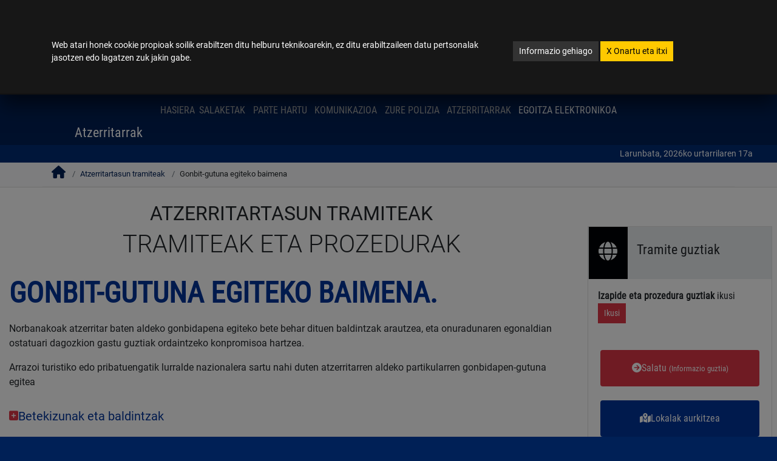

--- FILE ---
content_type: text/html; charset=utf-8
request_url: https://sede.policia.gob.es/portalCiudadano/_eu/tramites_extranjeria_tramite_autorizacionexpedicion_cartainvitacion.php
body_size: 17590
content:
<!doctype html>
<html class="no-js" lang="eu"><!-- InstanceBegin template="/Templates/plantillaphp.dwt" codeOutsideHTMLIsLocked="false" -->
    <head>
        <meta charset="utf-8">
        <meta http-equiv="x-ua-compatible" content="ie=edge">
		<meta name="Description" content="POLIZIAREN ZUZENDARITZA NAGUSIAREN WEBGUNE OFIZIALA -ESPAINIA- SPAIN-" />
		<meta name="Keywords" content="poliziaren, poliziaren, guardia zibilaren, segurtasun-kidegoen, segurtasun-indarren eta -kidegoen orria" />
        <meta name="viewport" content="width=device-width, initial-scale=1">
<!-- InstanceBeginEditable name="TITULOPAGINA" -->
<title>Atzerritarrak - Gonbit-gutuna emateko baimena - Polizia Nazionalaren Egoitza Elektronikoa</title>
<!-- InstanceEndEditable -->
		<link rel="apple-touch-icon" sizes="180x180" href="../apple-touch-icon.png">
		<link rel="icon" type="image/png" sizes="32x32" href="../favicon-32x32.png">
		<link rel="icon" type="image/png" sizes="16x16" href="../favicon-16x16.png">
		<link rel="manifest" href="../site.webmanifest">
		<meta name="msapplication-TileColor" content="#da532c">
		<meta name="theme-color" content="#ffffff">		
      <script src="../js/all.min.js" data-auto-replace-svg="nest"></script>
		<link rel="stylesheet" href="../css/vendor/estilopolicia.css">
		<link rel="stylesheet" href="../css/vendor/bootstrap-grid.min.css"> 
        <link rel="stylesheet" href="../css/main.css">
<!-- InstanceBeginEditable name="CSS" -->
        
       <!-- InstanceEndEditable -->
    <script src="../js/vendor/modernizr.min.js"></script>
 

    </head>      
       <body><div id="trans_disclaimer" style="background-color: rgb(252, 253, 222); width: 100%; border-top-style: solid; border-top-width: 1px; border-top-color: rgb(0, 0, 0); border-bottom-style: solid; border-bottom-width: 1px; border-bottom-color: rgb(0, 0, 0); text-align: center; padding: 5px 0px;">Webgune hau itzulpen automatikoko software batek itzuli du, eta ez du ondoren inork gainbegiratu. Informazio gehiago hemen: <a target="_blank" title="Administrazio elektronikoaren ataria" aria-label="Joan Administrazio elektronikoaren ataria. Leiho berri batean irekiko da" href="http://administracionelectronica.gob.es/PAe/platadisclaimereuskera">esteka</a> <a href="javascript:void(0);" title="Ezkutatu oharra" aria-label="Ezkutatu oharra" style="cursor:pointer;color: #00a;" onclick="this.parentNode.style.display = 'none';">ezkutatu</a></div>
               <!--[if lte IE 9]>
            <p class="browserupgrade">You are using an <strong>outdated</strong> browser. Please <a href="https://browsehappy.com/">upgrade your browser</a> to improve your experience and security.</p>
        <![endif]-->

        <!-- Add your site or application content here -->
				<!--ventana modal cookies-->
		<div class="modal fade" id="cookieModal" tabindex="-1" role="dialog" aria-label="Cookie politika" aria-hidden="true">
		  <div class="modal-dialog" role="document">
			<div class="modal-content">
			  <div class="modal-body mb-3 mt-5">
				   <div class="container">
				  <div class="row justify-content-center">
					  <div class="col-lg-8">
						<p class="display-6">Web atari honek cookie propioak soilik erabiltzen ditu helburu teknikoarekin, ez ditu erabiltzaileen datu pertsonalak jasotzen edo lagatzen zuk jakin gabe.</p>
					  </div>
					  <div class="col-lg-4">
						<p class="display-6"><a href="politicaCookies.php" class="btn btn-secondary btn-sm mt-1">Informazio gehiago</a> <a href="#" id="aceptaCookies" class="btn btn-warning btn-sm text-dark mt-1"><span aria-hidden="true" focusable="none">X</span> Onartu eta itxi</a></p>
					  </div>
				  </div>
				  </div>
			  </div>
			</div>
		  </div>
		</div>
		        <!--ventana modal selector de idiomas-->

<div class="modal fade" id="lenguaje-modal" tabindex="-1" role="dialog" aria-label="hizkuntza aukeratzeko" aria-hidden="true">
          <div class="modal-dialog" role="document">
            <div class="modal-content text-white shadow-lg">
              <div class="modal-header"><button type="button" class="close" data-dismiss="modal" aria-label="Close"> <span class="mr-1 align-text-top">Itxi</span><i class="fas fa-times fa-2x" data-fa-transform="down-1" aria-hidden="true"></i> </button></div>
              <div class="modal-body">
			  <apertium-notrans>
                <ul class="rtl_func list-unstyled" aria-label="lenguas cooficiales">
					<li class="p-1"><a href="/portalCiudadano/_es/tramites_extranjeria_tramite_autorizacionexpedicion_cartainvitacion.php" hreflang="es" xml:lang="es" lang="es" class="lenguajeLabel" title="Español"><abbr title="Español">ES</abbr>Español </a></li>
					<li class="p-1"><a href="/portalCiudadano/_gl/tramites_extranjeria_tramite_autorizacionexpedicion_cartainvitacion.php" hreflang="gl" xml:lang="gl" lang="gl" class="lenguajeLabel" title="Galego"><abbr title="Galego">GL</abbr>Galego </a></li>
					<li class="p-1"><a href="/portalCiudadano/_ca-valencia/tramites_extranjeria_tramite_autorizacionexpedicion_cartainvitacion.php" hreflang="ca-valencia" xml:lang="ca-valencia" lang="ca-valencia" class="lenguajeLabel" title="Valencià"><abbr title="Valencià">CA-VALENCIA</abbr>Valencià </a></li> 
					<li class="p-1"><a href="/portalCiudadano/_ca/tramites_extranjeria_tramite_autorizacionexpedicion_cartainvitacion.php" hreflang="ca" xml:lang="ca" lang="ca" class="lenguajeLabel" title="Català"><abbr title="Catalan">CA</abbr>Català </a></li>
					<li class="p-1"><a href="/portalCiudadano/_eu/tramites_extranjeria_tramite_autorizacionexpedicion_cartainvitacion.php" hreflang="eu" xml:lang="eu" lang="eu" class="lenguajeLabel" title="Euskera"><abbr title="Euskera">EU</abbr>Euskera </a></li>
							
                </ul>
				<hr class="border-top border-light">
				<ul class="list-unstyled idiomasExtranjeros" aria-label="lenguas extranjeras">
					<li class="p-1"><a href="/portalCiudadano/_en/tramites_extranjeria_tramite_autorizacionexpedicion_cartainvitacion.php" hreflang="en" xml:lang="en" lang="en" class="lenguajeLabel" title="English"><abbr title="English">EN</abbr>English </a></li>
					<li class="p-1"><a href="/portalCiudadano/_fr/tramites_extranjeria_tramite_autorizacionexpedicion_cartainvitacion.php" hreflang="fr" xml:lang="fr" lang="fr" class="lenguajeLabel" title="Français"><abbr title="Français">FR</abbr>Français </a></li>
				</ul>
              </apertium-notrans>
			  </div>
            </div>
          </div>
        </div>	
        <!-- fin ventana modal-->    
		<!-- ventana modal aviso navegar fuera de la sede--> 
<div class="modal fade" id="salirsede-modal" tabindex="-1" role="dialog" aria-label="Egoitza elektronikotik kanpo nabigatzeko oharra" aria-hidden="true">

		  <div class="modal-dialog" role="alert">
			<div class="modal-content">
			<div class="modal-header display-4">Oharra<button type="button" class="close" data-dismiss="modal" aria-label="Itxi"> <i class="fas fa-times fa" data-fa-transform="down-1" aria-hidden="true"></i> </button></div>
			  <div class="modal-body mb-3 mt-1">
				  <div class="container">
				  <div class="row justify-content-center">
					  <div class="col-12">
						<p class="display-5 text-center">Egoitza elektroniko hau uztera zoaz</p>
						<p class="display-6 text-center">Hautatutako helbururantz nabigatzen jarraitu nahi baduzu, sakatu Aceptar</p>
					  </div>
					 
				  </div>
				  </div>
			  </div>
			<div class="modal-footer"><button type="button"  class="btn btn-outline-light rounded text-dark"  data-dismiss="modal" aria-label="Itxi">Utzi</button> <a id="linkext" href="#"  class="btn btn-outline-light rounded text-dark" target="_self"  aria-label="Loturarantz jarraitu" title="Loturarantz jarraitu">Onartu</a></div>
			</div>
			
		  </div>
		</div>
		<!-- fin ventana modal aviso navegar fuera de la sede--> 
	<!-- MODAL TWITTER-->

<div class="modal fade twitter-modal" id="twitter-modal" tabindex="-1" role="dialog" aria-label="twitter kontuaren hautaketa" aria-hidden="true">
	<div class="modal-dialog" role="document">
		<div class="modal-content text-secondary shadow-lg">
			<div class="modal-header display-4">Twitter <button type="button" class="close btn-link" data-dismiss="modal" aria-label="Close"> <span class="mr-1 align-text-top ">Itxi</span><i class="fas fa-times fa-2x" data-fa-transform="down-1" aria-hidden="true"></i> </button></div>
			<div class="modal-body">
				<div class="row my-3">
					<div class="col-12"><span>Aukeratu Polizia Nazionalaren kontu ofizial bat Twitterren:</span></div>
				</div>
				<div class="row mt-3 d-flex justify-content-around">
					<div class="mt-2"><a href="https://twitter.com/policia" target="_blank" class="btn btn-primary border-white btn btn-primary" data-toggle="tooltip" data-placement="bottom" title="Leiho berria. Joan @policia kontura"  data-dismiss="modal"> <i class="fab fa-x-twitter fa-3x"></i><div class="text-white d-flex">@policia</div></a></div>
					<div class="mt-2"><a href="https://twitter.com/info_dgp"  target="_blank" class="btn btn-primary border-white btn btn-primary" data-toggle="tooltip" data-placement="bottom" title="Leiho berria. Joan @info_dgp kontura"  data-dismiss="modal"> <i class="fab fa-x-twitter fa-3x" focusable="false"></i><div class="text-white d-flex">@info_dgp</div></a></div>
				</div>				
	  		</div>
		</div>
	</div>
</div>	<div id="outer-wrap">
<div id="inner-wrap">
<!-- InstanceBeginEditable name="ALERTAS" --> 

<!-- InstanceEndEditable --><!-- InstanceBeginEditable name="CABECERA" -->
<header id="top" role="banner">
   	<div class="bg-white text-center"><a href="#main" class="sr-only sr-only-focusable bg-white"> Edukira joan<i class="far fa-arrow-alt-circle-down" focusable="false"></i> </a> <a href="accesibilidad.php" class="sr-only sr-only-focusable bg-white"> Ikusi irisgarritasuna<i class="far fa-arrow-alt-circle-right" focusable="false"></i> </a></div>

<div class="container-fluid bg-info px-sm-0" >
<div class="block bg-info p-0 px-sm-4">
	<div class="row d-flex justify-content-between">
		<div class="col-7 col-sm-6 pr-0"><a href="index.php" class="text-white text-nowrap text-header">Polizia Nazionalaren egoitza elektronikoa</a></div>
		<div class="col-5 col-md-6 pl-0 pr-1 px-md-0">
		<div class="d-flex flex-nowrap justify-content-end">
		<apertium-notrans>
			<div class="order-12 order-md-1 ml-2 ml-md-0 mr-0 mr-md-2" id="id-lenguaje">
				<a href="#" class="text-white" data-toggle="modal" data-target="#lenguaje-modal"><span class="selected-lenguaje">eu</span>Euskera</a>
			</div>
		</apertium-notrans>
			<div class="order-1 order-md-12"><img  src="../img/_logo_placa_pq.jpg" class="logopqHeader img-fluid d-none d-md-block float-right" alt=""> <img src="../img/_logo_placa_pqMovil_sinTexto.png" class="logopqHeader img-fluid d-block d-md-none float-right" alt=""></div>
		</div>
		</div>
	</div>
</div>	
</div>


<div id="topBlock" class="block">
	<div class="row no-gutters d-flex justify-content-between">
	<div class="col-7 col-sm-5 col-lg-4 align-self-center align-self-sm-start bg-transparent text-white"><img id="img-block-title" class="d-none d-md-block" alt="Espainiako Gobernuaren logotipoa. Barne Ministerioa. Polizia Nazionala" src="../img/_logo.png" title="logoa" media-simple="true"> <img class="d-block d-md-none logoMovil" alt="Espainiako Gobernuaren logotipoa. Barne Ministerioa. Polizia Nazionala" src="../img/_logo_movil.png" title="logoa" media-simple="true"></div>
	<div class="col-5 col-sm-7 col-lg-8">
		<div class="d-flex justify-content-end">
		<div id="localizadorHead" class="pr-lg-5 mt-md-2">
		<div class="float-left"><a id="dependenciasCabecera" href="dependencias_localizador.php" class="btn btn-info btn-sm d-flex float-left border-right px-2" data-toggle="tooltip" title="mendekotasunen lokalizatzaile" aria-label="mendekotasunen lokalizatzaile"><div class=" d-block text-center"><i class="fas fa-map-marked-alt fa-xs" focusable="false"></i><span class="ocultaMovil pt-1 ml-2 display-8 text-uppercase">Bulegoak</span><div class="ocultaPantalla"><span class="d-block"> <span class="display-8 d-block">Lekuak</span> </span></div>
		</div></a> <a id="searchAll" href="#" class="btn btn-info btn-sm d-flex float-left border-right" aria-expanded="false" data-toggle="tooltip" title="Hemen bilatu: sede.policia.gob.es" aria-label="Sakatu hemen bilatzeko sede.policia.gob.es"><div class=" d-block text-center"><i class="fas fa-search fa-xs" focusable="false"></i><span class="ocultaMovil pt-1 ml-2 display-8 text-uppercase">Bilatu</span><div class="ocultaPantalla"><span class="d-block"> <span class="display-8 d-block ">bilatu</span> </span></div>
		</div></a> <a id="ContactarCabecera" href="https://www.policia.es/_es/colabora_informar.php" class="btn btn-danger btn-sm d-flex" data-toggle="tooltip" title="Zure poliziarekin harremanetan jarri eta informatu" aria-label="Zure poliziarekin harremanetan jarri eta informatu"><div class=" d-block text-center"><i class="far fa-comment-alt fa-xs" focusable="false"></i><span class="ocultaMovil pt-1 ml-2 display-8 text-uppercase">Kontaktatu</span><div class="ocultaPantalla"><span class="d-block"> <span class="display-8 d-block">kontaktatu</span> </span></div>
		</div></a></div>
		</div>
		<div id="socialHeaderaa" class="d-none d-lg-block">
			<ul class="nav" aria-label="Sare sozialak">
								<li class="nav-item"><a href="#" class="display-5 ico_tw1" data-toggle="modal" data-target="#twitter-modal" data-placement="bottom" title="Sakatu twitterreko kontua hautatzeko"> <i class="socialHeader socialHeaderCabecera fab fa-x-twitter" data-fa-transform="shrink-4" data-fa-mask="fas fa-circle" focusable="false"></i> </a></li>
								<li class="nav-item"><a href="https://www.tiktok.com/@policia" class="display-5"  aria-label="Joan tik tok leiho berrian" data-toggle="tooltip" data-placement="bottom" target="_blank" title="Leiho berria. Joan tik tok atalera"> <i class="socialHeader socialHeaderCabecera fab fa-tiktok" data-fa-transform="shrink-4" data-fa-mask="fas fa-circle" focusable="false"></i> </a></li>
								<li class="nav-item"><a href="https://www.facebook.com/PoliciaNacional/" target="_blank" class="display-5"  aria-label="Joan facebookera leiho berrian" data-toggle="tooltip" data-placement="bottom" title="Leiho berria. Joan facebookera"> <i class="socialHeader socialHeaderCabecera fab fa-facebook-f " data-fa-transform="shrink-3.5 down-1.6 right-1.25" data-fa-mask="fas fa-circle" focusable="false"></i> </a></li>
								<li class="nav-item"><a href="https://www.instagram.com/policianacional/?hl=es" class="display-5"  aria-label="Instagramera joan leiho berrian" data-toggle="tooltip" data-placement="bottom" target="_blank" title="Leiho berria. Joan Instagramera"> <i class="socialHeader socialHeaderCabecera fab fa-instagram " data-fa-transform="shrink-4" data-fa-mask="fas fa-circle" focusable="false"></i> </a></li>
								
								<li class="nav-item"><a href="https://whatsapp.com/channel/0029VaDOvrN0wak2DtJeIe3C" class="display-5"  aria-label="Joan Whatsapp kanalera leiho berri batean" data-toggle="tooltip" data-placement="bottom" target="_blank" title="Leiho berria. Joan Whatsapp kanalera"> <i class="socialHeader socialHeaderCabecera fab fa-whatsapp" data-fa-transform="shrink-4" data-fa-mask="fas fa-circle" focusable="false"></i> </a></li>
								<li class="nav-item"><a href="https://www.youtube.com/user/Policia" class="display-5"  aria-label="Joan youtubera leiho berrian" data-toggle="tooltip" data-placement="bottom" target="_blank" title="Leiho berria. Joan youtubera"> <i class="socialHeader socialHeaderCabecera fab fa-youtube" data-fa-transform="shrink-4" data-fa-mask="fas fa-circle" focusable="false"></i> </a></li>
								<li class="nav-item"><a href="https://telegram.im/@policianacional" class="display-5"  aria-label="Joan telegram-era leiho berrian" data-toggle="tooltip" data-placement="bottom" target="_blank" title="Leiho berria. Joan telegramera"> <i class="fab fa-telegram socialHeader" focusable="false"></i> </a></li>
								
							</ul>
</div>
			
	</div>
	<div class="text-right float-right text-uppercase display-8 d-none d-sm-block mt-3">
<ul class="nav">
				<li class="nav-item"><a href="calendario_fecha_y_hora_oficial.php" class="text-light mx-1" title="Egoitza elektronikoaren data eta ordu ofiziala kontsultatu." target="_self" aria-label="Egoitza elektronikoaren data eta ordu ofiziala kontsultatu">DATA ETA ORDU OFIZIALA<span class="fas fa-clock" focusable="false"></span></a></li>
				<li class="nav-item"><a href="https://www.dnielectronico.es/PortalDNIe/" class="text-light px-1 border-left" title="Ireki leiho berria. Kanpo-lotura." target="_blank" id="iaDniE">NAN elektronikoa <i class="fas fa-external-link-alt"></i><span class="sr-only">Ireki leiho berria. Kanpo-lotura.</span></a></li>
				<li class="nav-item"><a href="https://www.citapreviadnie.es" class="text-light px-1 border-left" title="Ireki leiho berria. Kanpo-lotura." target="_blank">aurretiko hitzordua NANarekin eta pasaportearekin <i class="fas fa-external-link-alt"></i>Beste leiho bat <span class="sr-only">irekitzen du. Kanpo-lotura.</span></a></li>
		</ul>
	</div>
			
			
			
			
	</div>
	</div>	
	</div>
    <div id="searchbar" focusable="false">
      <form role="search" class="form-wrapper" method="post" action="busqueda_gral.php" id="id-form-wapper">
        <div class="input-wrapper"><label for="txtbusqueda" class="hideAccesible bg-dark text-white">Idatzi bilatu beharreko testua eta sakatu Enter emaitzen orrira joateko</label> <input type="text" name="txtbusqueda" id="txtbusqueda" placeholder="Hemen bilatu: sede.policia.gob.es" title="Idatzi bilatu beharreko testua eta sakatu Enter emaitzen orrira joateko"/><div id="botones" class="pr-3"><button type="submit" id="buttonSearchAllXX" class="btn btn-lg btn-dark bg-white text-dark px-2 px-md-4" aria-label="sakatu bilatzeko"  aria-expanded="false" data-toggle="tooltip" title="sakatu bilatzeko"><i class="fas fa-search fa-lg" focusable="false"></i></button> <button type="button" id="buttonCloseSearchAllXX" class="btn btn-lg btn-dark bg-white text-dark px-2 px-md-4 border-left" aria-label="bilatzailea itxi"  aria-expanded="false" data-toggle="tooltip" title="Itxi bilatzailea"><i class="fas fa-times fa-2x"></i></button></div>	
        </div>
      </form>
    </div>
<div class="block d-sm-none  pt-2">

		<div class="text-right text-uppercase display-8 d-flex justify-content-end flex-wrap">
<ul class="nav">
				<li class="nav-item"><a href="calendario_fecha_y_hora_oficial.php" class="text-light mx-1" title="Egoitza elektronikoaren data eta ordu ofiziala kontsultatu." target="_self" aria-label="Egoitza elektronikoaren data eta ordu ofiziala kontsultatu"><span class="fas fa-clock" focusable="false"></span></a></li>
				<li class="nav-item"><a href="https://www.dnielectronico.es/PortalDNIe/" class="text-light px-1 border-left" title="Ireki leiho berria. Kanpo-lotura." target="_blank" >NAN elektronikoa <i class="fas fa-external-link-alt"></i><span class="sr-only">Ireki leiho berria. Kanpo-lotura.</span></a></li>
				<li class="nav-item"><a href="https://www.citapreviadnie.es" class="text-light px-1 border-left" title="Ireki leiho berria. Kanpo-lotura." target="_blank">aurretiko hitzordua NANarekin eta pasaportearekin <i class="fas fa-external-link-alt"></i>Beste leiho bat <span class="sr-only">irekitzen du. Kanpo-lotura.</span></a></li>
		</ul>
		</div>
	</div>
     </header>
   <nav id="nav" class="" role="navigation">
        <div class="block">
<ul class="navbar-nav" id="MenuNavPrincipal">
<li class="nav-item"><a class="nav-link pl-0" href="https://www.policia.es/_es/index.php">Hasiera</a></li>
<li class="nav-item"><a class="nav-link pl-0" href="https://www.policia.es/_es/denuncias.php">Salaketak</a></li>
<li class="nav-item"><a class="nav-link" href="https://www.policia.es/_es/colabora_portada.php">Parte hartu</a></li>
<li class="nav-item"><a class="nav-link" href="https://www.policia.es/_es/comunicacion_portada.php">Komunikazioa</a></li>
<li class="nav-item"><a class="nav-link" href="https://www.policia.es/_es/tupolicia_portada.php">Zure polizia</a></li>
<li class="nav-item"><a class="nav-link" href="https://www.policia.es/_es/extranjeria_portada.php">Atzerritarrak</a></li>
<li class="nav-item is-active"><a class="nav-link pr-0" href="index.php" >Egoitza elektronikoa</a></li>
		</ul><a class="close-btn text-white" id="nav-close-btn" href="#top">menutik irteteko</a></div>
    </nav>
     <div id="sectionSubmenu"> 
    <div id="submenuTopoGrande" class="container-fluid">
  <div class="row justify-content-md-between">
    <div class="col col-12 col-lg-3  order-lg-first"><a class="nav-btn text-white float-right mr-4" id="nav-open-btn"  aria-label="Ireki menu orokorra" href="#nav"  role="button" aria-pressed="true"><div class=" d-block text-center"><i class="fas fa-bars" focusable="false"></i> <span class="d-block"> <span class="display-8 d-block">Menua</span> </span></div></a><!-- InstanceEndEditable --><!-- InstanceBeginEditable name="IR_ANTERIOR" --> <a href="tramites_extranjeria.php" id="botonAtrasPQ" class="float-left text-light position-absolute mt-2 ml-4 muestraMovil35" aria-label="Joan aurreko orrira"  data-toggle="tooltip" title="Joan aurreko orrira"> <i class="fas fa-long-arrow-alt-left fa-lg" focusable="false"></i> </a> <!-- InstanceEndEditable --><h1 class="text-white text-center display-5 mt-2 pt-lg-0 mt-lg-0 ml-sm-0"><!-- InstanceBeginEditable name="H1" -->Atzerritarrak<!-- InstanceEndEditable --></h1>
    </div>
  </div>
  </div>
    
    </div>
    <!-- InstanceBeginEditable name="mainContenido" --><div id="main" role="main"><!-- InstanceEndEditable -->  
  <!-- InstanceBeginEditable name="BREADCRUMB" -->
<div class="container-fluid" id="calendarioFechaHora">
	<div class="container maxWidth1200 px-0 py-1">
        <div class="d-flex flex-row-reverse bd-highlight text-right display-6"><a href="calendario_fecha_y_hora_oficial.php" class="text-white" title="Egoitza elektronikoaren data eta ordu ofiziala ikusi" aria-label="Egoitza elektronikoaren data eta ordu ofiziala ikusi">Larunbata, 2026ko urtarrilaren 17a</a></div>
	</div>
</div>
<section class="migas">
    <nav class="container breadcrumb d-none d-sm-block" aria-label="breadcrumb">
        <ol class="p-0 m-0">
            <li class="breadcrumb-item home"><a href="index.php" aria-label="Joan hasierako orrira"><i class="fa fa-home" focusable="false"></i></a></li>
            <li class="breadcrumb-item"><a href="tramites_extranjeria.php" aria-label="Joan hasierako orrira">Atzerritartasun tramiteak</a></li>
            <li class="breadcrumb-item active">Gonbit-gutuna egiteko baimena</li>
        </ol>
    </nav>
</section>

<!-- InstanceEndEditable -->
  <!-- InstanceBeginEditable name="FUENTE" -->
<!-- InstanceEndEditable -->
  <!-- InstanceBeginEditable name="CUERPO" -->
   
<div class="container-fluid py-4 maxWidth1400">
    <div class="row pb-5">
        <div class="col-lg-9">
            <div class="row">
                <div class="col-12">
                    <h2 class="title text-center display-4 text-uppercase">Atzerritartasun tramiteak</h2>
                    <h3 class="title text-center display-2 text-uppercase">Tramiteak eta prozedurak</h3>
                </div>
            </div>
            <h4 class="tituloH my-3">Gonbit-gutuna egiteko baimena.</h4>
            <p>Norbanakoak atzerritar baten aldeko gonbidapena egiteko bete behar dituen baldintzak arautzea, eta onuradunaren egonaldian ostatuari dagozkion gastu guztiak ordaintzeko konpromisoa hartzea.</p>
            <p>Arrazoi turistiko edo pribatuengatik lurralde nazionalera sartu nahi duten atzerritarren aldeko partikularren gonbidapen-gutuna egitea</p>
            <div class="accordion" id="accordionListar">
                <div class="border-bottom  py-3" id="headingRequisitos">
                    <h5><a href="#" id="headingRequisitosEnlace"  class="text-left p-0 collapsed" data-toggle="collapse" data-target="#collapseRequisitos" aria-expanded="false" aria-controls="collapseRequisitos"><i class="foo fas fa-plus-square text-danger fa-sm" focusable="false" aria-hidden="true"></i>Betekizunak eta baldintzak</a></h5>
                    <ul id="collapseRequisitos" class="list-group list-group-flush ml-4 collapse" data-parent="#accordionListar" aria-labelledby="headingRequisitosEnlace">
                        <li class="list-group-item"><h6>Nortzuk dira interesatuak?</h6>	
                            <ul class="list-group  my-3">
                                <li class="sublista">Espainiako herritarra, Europar Batasuneko estatu bateko herritarra edo Europako Erkidegoko araubidearen onuraduna edo Espainian legez bizi den atzerritarra.</li>
                            </ul>
                        </li>
                    </ul>
                </div>   
                <div class="border-bottom  py-3" id="headingTramites">
                    <h5><a href="#" id="headingTramitesEnlace"  class="text-left p-0 collapsed" data-toggle="collapse" data-target="#collapseTramites" aria-expanded="false" aria-controls="collapseTramites"><i class="foo fas fa-plus-square text-danger fa-sm" focusable="false" aria-hidden="true"></i>Tramitea nola egin</a></h5>
                    <ul id="collapseTramites" class="list-group list-group-flush ml-4 collapse" data-parent="#accordionListar" aria-labelledby="headingTramitesEnlace">
                        <li class="list-unstyled"><h6 class="display-5">Presentziala <a class="btn btn-sm btn-danger" href="#accordion">Joan</a></h6>
                            <p>Pertsonalki</p>
                            <p>Interesatua bizi den tokiko <a href="dependencias_localizador.php" title="Ireki leiho berria" target="_blank">polizia-etxea</a>, aldez aurretik hitzordua eskatuta, hala badagokio.</p>
                            <p>Gonbidapen-gutuna izapidetzeko epea ez da berehalakoa: aldeko ebazpena behar da; egin, eman eta jaso; mugako postuan erabiliko duen pertsonari bidali behar zaio.</p>
                           
                                
                               
                        </li>
                    </ul>
                </div>
                <div class="border-bottom  py-3" id="headingDocumentacion">
                    <h5><a href="#" id="headingDocumentacionEnlace"  class="text-left p-0 collapsed" data-toggle="collapse" data-target="#collapseDocumentacion" aria-expanded="false" aria-controls="collapseDocumentacion"><i class="foo fas fa-plus-square text-danger fa-sm" focusable="false" aria-hidden="true"></i>Dokumentazioa</a></h5>
                    <ul id="collapseDocumentacion" class="list-group list-group-flush ml-4 collapse mb-3" data-parent="#accordionListar" aria-labelledby="headingDocumentacionEnlace">
                        <li class="list-group-item"><a href="#modelosFormularios">Gonbit-gutuna egiteko eskaera.</a></li>
                        <li class="list-group-item"><a href="#modelosFormularios">790 ereduko tasa, 012 kodea, ordaindu izanaren frogagiria.</a></li>
                    </ul>
                </div>
                <div class="border-bottom  py-3" id="headingInfo">
                    <h5><a href="#" id="headingInfoEnlace"  class="text-left p-0 collapsed" data-toggle="collapse" data-target="#collapseInfo" aria-expanded="false" aria-controls="collapseInfo"> <i class="foo fas fa-plus-square text-danger fa-sm" focusable="false" aria-hidden="true"></i>Informazioa</a></h5>
                    <ul id="collapseInfo" class="list-group list-group-flush ml-4 collapse" data-parent="#accordionListar" aria-labelledby="headingInfoEnlace">
                        <li  class="list-unstyled"><h6><strong>Prozeduraren oinarrizko datuak:</strong></h6>
                            <ul class="list-group  my-3">
                              
                                <li class="list-group-item">Prozeduraren ebazpena:<ul class="list-group  my-3">
                                        <li class="sublista">Prozedura hau ebazteko eskumena duten organoak:<ul class="list-group  my-3">
                                                <li class="sublista">Eskumen propioagatik:<ul class="list-group  my-3">
                                                        <li class="sublista">Poliziaren Zuzendaritza Nagusia</li>
                                                    </ul>
                                                </li>
                                            </ul>
                                        </li>
                                        <li class="sublista">Prozeduraren ebazpenak amaiera ematen dio administrazio-bideari.</li>
                                        <li class="sublista">Epe horretan ebazpenik ez ematearen ondorioa: Ezestekoa (interesatuak eskaturik hastea).</li>
                                    </ul>
                                </li>
                                <li class="list-group-item">Jar daitezkeen errekurtsoak:<ul class="list-group  my-3">
                                        <li class="sublista">Aukerako berraztertzeko errekurtsoa<ul class="list-group  my-3">
                                                <li class="sublista">Errekurtsoa ebatziko duen organoa: Egintza eman zuen organoa.</li>
                                                <li class="sublista">Errekurtsoa jartzeko epea: Hilabete berariazko egintza, 3 hilabete ustezko egintza.</li>
                                            </ul>
                                        </li>
                                    </ul>
                                </li>
                            </ul>
                        </li>
                        <li  class="list-unstyled"><h6><strong>Araudia:</strong></h6>
                            <ul class="list-group  my-3">
                                <li class="list-group-item"><a href="https://www.boe.es/buscar/doc.php?id=BOE-A-2024-24099" title="Beste leiho bat irekitzen du (kanpoko esteka)." target="_blank">1155/2024 Errege Dekretua, azaroaren 19koa, Atzerritarrek Espainian dituzten eskubide eta askatasunei eta atzerritar horiek gizarteratzeari buruzko urtarrilaren 11ko 4/2000 Lege Organikoaren Erregelamendua onartzen duena. <i class="fas fa-external-link-alt fa-xs" ></i><span class="sr-only">Ireki leiho berria. Kanpo-lotura.</span></a></li>	
                                <li class="list-group-item"><a href="https://www.boe.es/eli/es/o/2007/05/10/pre1283" title="PRE/1283/2007 AGINDUA, maiatzaren 10ekoa, turismo-arrazoiengatik edo arrazoi pribatuengatik lurralde nazionalera sartu nahi duten atzerritarrei partikularrentzako gonbidapen-gutuna emateko baldintzak eta betekizunak ezartzen dituena. Beste leiho bat irekitzen du (kanpoko esteka)." target="_blank">PRE/1283/2007 AGINDUA, maiatzaren 10ekoa, turismo-arrazoiengatik edo arrazoi pribatuengatik lurralde nazionalera sartu nahi duten atzerritarrei partikularrentzako gonbidapen-gutuna emateko baldintzak eta betekizunak ezartzen dituena. <i class="fas fa-external-link-alt fa-xs" ></i><span class="sr-only">Ireki leiho berria. Kanpo-lotura.</span></a></li>
                                <li class="list-group-item">Prozeduraren kodea: <strong>994254</strong></li>
                            </ul>    
                        </li>
                    </ul>
                </div> 
            </div>  
            <section class="acordeon" id="accordion">
                <fieldset class="mt-4"><legend class="title pl-5 display-1">Tramitatu</legend>
                    <div class="headingTramiteAcordeon" id="headingtramite1">
                        <h4 class="m-0"><a href="#" id="headingtramite1Enlace"  class="text-white text-left bg-success collapsed btn btn-lg btn-block" data-toggle="collapse" data-target="#collapsetramite1" aria-expanded="false" aria-controls="collapsetramite1" aria-label="Aurrez aurre izapidetzea"><span class="mr-2"><i class="fooCheck far fa-dot-circle fa-sm" focusable="false" aria-hidden="true"></i></span><span>Presentziala</span></a></h4>
                        <div id="collapsetramite1" class="bg-white border border-light p-4 m-0 collapse show" data-parent="#accordionListar" aria-labelledby="headingtramite1Enlace">Non izapidetu dezaket nire eskaera?<ul class="list-group  my-3">
                                <li class="sublista">Pertsonalki.</li>
                                <li class="sublista">Interesatua bizi den tokiko <a href="dependencias_localizador.php" title="Ireki leiho berria" target="_blank">polizia-etxea</a>.</li>
                            </ul>
                        </div>
                    </div>
                </fieldset>
            </section>
            <div class="card" id="modelosFormularios">
                <h5 class="card-header display-2 bg-light">Formulario ereduak</h5>
                <div class="card-body">				
                    <ul class="list-group  my-3 list-group-flush">
                        <li class="list-group-item"><a href="../sede_electronica/extranjeria/carta_invitacion.pdf" target="_blank" title="Gonbit-gutuna egiteko eskaera. Dokumentua pdf formatuan. Ireki leiho berria.">Gonbit-gutuna egiteko eskaera (maiatzaren 10eko Pre/1283/2007 Agindua) <i class="fas fa-external-link-square-alt fa-xs" focusable="false"></i><span class="sr-only">Leiho berria irekitzen du</span></a></li>	
                        <li class="list-group-item"><strong>Tasa, zenbatekoa eta ordaintzeko lekua</strong><ul class="list-group">
                                <li class="list-group-item"><a href="https://sede.policia.gob.es/Tasa790_012/" title="Tasa inprimakia 790 eredua 012 kodea. Beste leiho bat irekitzen du (kanpoko esteka)." target="_blank">Tasa inprimakia 790 eredua 012 kodea <i class="fas fa-external-link-alt fa-xs" ></i>Leiho <span class="sr-only">berria ireki. Kanpo-lotura.</span></a></li>
                                <li class="list-group-item"><a href="tramites_extranjeria_tasas.php" title="Ikusi tasen zenbatekoa">Ikusi tasen zenbatekoa<i class="fas fa-arrow-alt-circle-right fa-xs" focusable="false"></i></a></li>
                                <li class="list-group-item">Banketxe, Aurrezki Kutxa eta Kreditu Kooperatibetan, zeinetan ez baita beharrezkoa kontua zabalik edukitzea, sarrera agiria aurkeztuz</li>
                            </ul>
                        </li>
                    </ul>
                </div>
            </div>
        </div>
        <div class="col-lg-3 pt-4 px-0 px-lg-2"><div class="card box-shadow pb-1 mt-3">
	<div class="card-header bg-light px-3 py-0">
		<div class="row">
			<div class="col-2 pl-3 pt-4 pr-5 bg-dark text-light" style="max-width:2rem"><i class="" focusable="false" data-fa-i2svg=""><svg class="svg-inline--fa fa-globe fa-w-16 fa-2x" focusable="false" aria-hidden="true" data-prefix="fas" data-icon="globe" role="img" xmlns="http://www.w3.org/2000/svg" viewBox="0 0 496 512" data-fa-i2svg=""><path fill="currentColor" d="M336.5 160C322 70.7 287.8 8 248 8s-74 62.7-88.5 152h177zM152 256c0 22.2 1.2 43.5 3.3 64h185.3c2.1-20.5 3.3-41.8 3.3-64s-1.2-43.5-3.3-64H155.3c-2.1 20.5-3.3 41.8-3.3 64zm324.7-96c-28.6-67.9-86.5-120.4-158-141.6 24.4 33.8 41.2 84.7 50 141.6h108zM177.2 18.4C105.8 39.6 47.8 92.1 19.3 160h108c8.7-56.9 25.5-107.8 49.9-141.6zM487.4 192H372.7c2.1 21 3.3 42.5 3.3 64s-1.2 43-3.3 64h114.6c5.5-20.5 8.6-41.8 8.6-64s-3.1-43.5-8.5-64zM120 256c0-21.5 1.2-43 3.3-64H8.6C3.2 212.5 0 233.8 0 256s3.2 43.5 8.6 64h114.6c-2-21-3.2-42.5-3.2-64zm39.5 96c14.5 89.3 48.7 152 88.5 152s74-62.7 88.5-152h-177zm159.3 141.6c71.4-21.2 129.4-73.7 158-141.6h-108c-8.8 56.9-25.6 107.8-50 141.6zM19.3 352c28.6 67.9 86.5 120.4 158 141.6-24.4-33.8-41.2-84.7-50-141.6h-108z"></path></svg></i></div>
			<div class="col py-4">
				<h2 class="card-title display-5">Tramite guztiak</h2>
			</div>
		</div>
	</div>
	<div class="p-3"><span aria-hidden="true"><strong>Izapide eta prozedura guztiak</strong> ikusi</span> <a href="index.php" class="btn btn-sm btn-danger" title="Ikusi egoitza elektronikoaren zerbitzuei eta tramiteei buruzko informazio guztia" aria-label="Ikusi egoitza elektronikoaren zerbitzuei eta tramiteei buruzko informazio guztia">Ikusi</a></div>
	<ul class="list-group list-group-flush my-3">
		<li class="list-group-item border-0"><a class="btn btn-danger rounded w-100" href="https://www.policia.es/_es/denuncias.php" title="Joan salaketen atalera policia.es"> <i class="fa fa-arrow-circle-right" focusable="false" ></i>Salatu <small>(Informazio guztia)</small><span class="sr-only">Joan salaketen atalera policia.es</span> </a></li>
		<li class="list-group-item border-0"><a class="btn btn-success bg-gradient rounded w-100" href="dependencias_localizador.php"> <i class="fa fa-map-marked-alt" focusable="false" ></i>Lokalak aurkitzea</a></li>
	</ul>
</div>

<div class="card box-shadow pb-0 mt-3">
    <div class="card-header bg-light px-3 py-0">
		<div class="row">
			<div class="col-2 pl-3 pt-4 pr-5 bg-dark text-light" style="max-width:2rem"><i class="fas fa-globe fa-2x" focusable="false"></i></div>
			<div class="col py-4">
				<h2 class="card-title display-5">Atzerritartasunari buruzko izapide eta prozedura guztiak</h2>
			</div>
		</div>
	</div>
	<div class="card-body p-0">
		<div class="p-3 border-bottom"><a class="btn btn-light border-success rounded w-100 px-2" href="https://sede.policia.gob.es/Tasa790_012/" target="_blank"> <i class="fa fa-file-invoice" focusable="false" ></i><span class="sr-only">Beste leiho batean 790 tasaren ordainketa-inprimakia sortzeko online inprimakia irekitzen du, 012 kodea</span> 790 tasaren inprimakia - 012 kodea</a></div>
		<div class="accordion" id="accordeonExtranjeria">
			<ul class="list-group list-group-flush p-0">
				<li class="list-group-item border-bottom-0 px-0 pb-0"><a  href="#" id="headingTramitesExtranjeriaEnlace"  class="text-dark collapsed display-5 show px-3 mb-3 d-block" aria-label="Atzerritartasun edukien zerrenda" data-toggle="collapse" data-target="#tramites_extranjeria" aria-expanded="true" aria-controls="tramites_extranjeria"><i class="foo fas fa-minus-square text-success fa-sm" focusable="false" aria-hidden="true"></i>Atzerritartasun tramiteak</a><ul class="list-group list-group-flush collapse show mt-3" id="tramites_extranjeria" data-parent="#accordeonExtranjeria" >
									
						<li class="list-group-item border-top border-bottom border-light "><a class=""	href="tramites_extranjeria_tramite_prorrogaestancia_cortaduracion.php"><div>Iraupen laburreko egonaldia luzatzea</div><div><i class="fa fa-grip-vertical mr-1" focusable="false"></i><strong>EX29 inprimakia</strong> <i class="fas fa-sign-in-alt fa-fw" data-fa-transform="shrink-6" data-fa-mask="fas fa-circle" focusable="false"></i></div></a></li>
						<li class="list-group-item border-top border-bottom border-light "><a class="" href="tramites_extranjeria_tramite_tarjetaestudiantesextranjeros_inicial_renovacion.php"><div>Atzerritarrentzako ikasle-txartela, hasierakoa edo berritzekoa</div><div><i class="fa fa-grip-vertical mr-1" focusable="false"></i><strong>(EX17 inprimakia)</strong> <i class="fas fa-sign-in-alt fa-fw" data-fa-transform="shrink-6" data-fa-mask="fas fa-circle" focusable="false"></i></div></a></li>
						<!--<li class="list-group-item border-top border-bottom border-light ">
							<a class="" href="tramites_extranjeria_tramite_prorrogaestancia_estudios.php"><div> Prórroga de la autorización de estancia por estudios, movilidad de alumnos, prácticas no laborales o servicios de voluntariado </div><div><i class="fa fa-grip-vertical mr-1" focusable="false"></i><strong>(Formulario EX00)</strong> <i class="fas fa-sign-in-alt fa-fw" data-fa-transform="shrink-6" data-fa-mask="fas fa-circle" focusable="false"></i></div></a>
						</li>-->
						<li class="list-group-item border-top border-bottom border-light "><a class="" href="tramites_extranjeria_tramite_asignacion_nie.php"><div>Interesdunak eskatuta AIZ esleitzea.</div><div><i class="fa fa-grip-vertical mr-1" focusable="false"></i><strong>(EX15 formularioa)</strong> <i class="fas fa-sign-in-alt fa-fw" data-fa-transform="shrink-6" data-fa-mask="fas fa-circle" focusable="false"></i></div></a></li>
						<li class="list-group-item border-top border-bottom border-light "><a class="" href="tramites_extranjeria_tramite_cedula_inscripcion.php"><div>Inskripzio zedula</div><div><i class="fa fa-grip-vertical mr-1" focusable="false"></i><strong>(EX16 formularioa)</strong> <i class="fas fa-sign-in-alt fa-fw" data-fa-transform="shrink-6" data-fa-mask="fas fa-circle" focusable="false"></i></div></a></li>
						<li class="list-group-item border-top border-bottom border-light "><a class="" href="tramites_extranjeria_tramite_certificado_residente.php"><div>Egoiliar-ziurtagiria</div><div><i class="fa fa-grip-vertical mr-1" focusable="false"></i><strong>(EX15 formularioa)</strong> <i class="fas fa-sign-in-alt fa-fw" data-fa-transform="shrink-6" data-fa-mask="fas fa-circle" focusable="false"></i></div></a></li>
						<li class="list-group-item border-top border-bottom border-light "><a class="" href="tramites_extranjeria_tramite_certificado_noresidente.php"><div>Ez-egoiliarraren ziurtagiria</div><div><i class="fa fa-grip-vertical mr-1" focusable="false"></i><strong>(EX15 formularioa)</strong> <i class="fas fa-sign-in-alt fa-fw" data-fa-transform="shrink-6" data-fa-mask="fas fa-circle" focusable="false"></i></div></a></li>
                        <li class="list-group-item border-top border-bottom border-light "><a class="" href="../sede_electronica/extranjeria/formulario_solicitud_apatrida_rellenable.pdf" target="_blank" title="Ireki beste leiho batean. pdf dokumentua" aria-label="Ireki beste leiho batean. pdf dokumentua"><div>Aberrigabearen Estatutua</div><div><i class="fa fa-grip-vertical mr-1" focusable="false"></i><strong>(Inprimakia)</strong> <i class="fas fa-sign-in-alt fa-fw" data-fa-transform="shrink-6" data-fa-mask="fas fa-circle" focusable="false"></i></div></a></li>
						<li class="list-group-item border-top border-bottom border-light bg-light border-left border-top-0 border-3 border-bottom-0 border-right-0 border-dark"><a class="text-dark" href="tramites_extranjeria_tramite_autorizacionexpedicion_cartainvitacion.php"><div>Gonbit-gutuna egiteko baimena</div><div><i class="fa fa-grip-vertical mr-1" focusable="false"></i><strong>(Inprimakia)</strong> <i class="fas fa-sign-in-alt fa-fw" data-fa-transform="shrink-6" data-fa-mask="fas fa-circle" focusable="false"></i></div></a></li>
						<li class="list-group-item border-top border-bottom border-light "><a class="" href="tramites_extranjeria_tramite_certificadoregistro_ciudadanoue.php"><div>EBko herritarraren erregistro-ziurtagiria</div><div><i class="fa fa-grip-vertical mr-1" focusable="false"></i><strong>(EX18 formularioa)</strong> <i class="fas fa-sign-in-alt fa-fw" data-fa-transform="shrink-6" data-fa-mask="fas fa-circle" focusable="false"></i></div></a></li>
						<li class="list-group-item border-top border-bottom border-light "><a class="" href="tramites_extranjeria_tramite_tarjeta_residencia_residenciaytrabajo.php"><div>Hasierako txartela edo bizileku- edo lan-txartela berritzea</div><div><i class="fa fa-grip-vertical mr-1" focusable="false"></i><strong>(EX17 inprimakia)</strong> <i class="fas fa-sign-in-alt fa-fw" data-fa-transform="shrink-6" data-fa-mask="fas fa-circle" focusable="false"></i></div></a></li>
						<li class="list-group-item border-top border-bottom border-light "><a class="" href="tramites_extranjeria_tramite_tarjetaresidencia_defamiliardeciudadano.php"><div>Europar Batasuneko herritarraren senidearen bizileku-txartela</div><div><i class="fa fa-grip-vertical mr-1" focusable="false"></i><strong>(EX19 formularioa)</strong> <i class="fas fa-sign-in-alt fa-fw" data-fa-transform="shrink-6" data-fa-mask="fas fa-circle" focusable="false"></i></div></a></li>
						<li class="list-group-item border-top border-bottom border-light "><a class="" href="tramites_extranjeria_tramite_residenciatemporal_circunstanciasexcepcionales.php"><div>Aldi baterako bizileku-baimena eta -berriztapena salbuespenezko inguruabarrengatik</div><div><i class="fa fa-grip-vertical mr-1" focusable="false"></i><strong>(EX10 formularioa)</strong> <i class="fas fa-sign-in-alt fa-fw" data-fa-transform="shrink-6" data-fa-mask="fas fa-circle" focusable="false"></i></div></a></li>
						<li class="list-group-item border-top border-bottom border-light "><a class="" href="tramites_extranjeria_tramite_autorizacionregreso.php"><div>Itzulera-baimena</div><div><i class="fa fa-grip-vertical mr-1" focusable="false"></i><strong>(EX13 formularioa)</strong> <i class="fas fa-sign-in-alt fa-fw" data-fa-transform="shrink-6" data-fa-mask="fas fa-circle" focusable="false"></i></div></a></li>
						<li class="list-group-item border-top border-bottom-0 border-light "><a class="" href="tramites_extranjeria_tramite_tarjetaresidencia_largaduracion.php"><div>Iraupen luzeko bizileku-txartela</div>
							<div><i class="fa fa-grip-vertical mr-1" focusable="false"></i><strong>(EX17 inprimakia)</strong> <i class="fas fa-sign-in-alt fa-fw" data-fa-transform="shrink-6" data-fa-mask="fas fa-circle" focusable="false"></i></div></a></li>
					</ul>
				</li>
				<li class="list-group-item border-bottom-0 px-0 pb-0"><a  href="#" id="headingMasInfoExtranjeriaEnlace"  class="text-dark collapsed display-5 px-3 mb-3 d-block" aria-label="Atzerritartasunari buruzko informazio gehiagoko edukien zerrenda" data-toggle="collapse" data-target="#masinfo_extranjeria" aria-expanded="false" aria-controls="masinfo_extranjeria" > <i class="foo fas fa-plus-square text-success fa-sm" focusable="false" aria-hidden="true"></i>Informazio gehiago</a><ul class="list-group list-group-flush collapse mt-3" id="masinfo_extranjeria"  data-parent="#accordeonExtranjeria"  >
									
						<li class="list-group-item border-top border-bottom border-light "><a class=""	href="tramites_extranjeria_masinfo_devolucionextranjeros.php">Atzerritarrak itzultzea<i class="fas fa-sign-in-alt fa-fw" data-fa-transform="shrink-6" data-fa-mask="fas fa-circle" focusable="false"></i></a></li>
						<li class="list-group-item border-top border-bottom border-light "><a class=""	href="tramites_extranjeria_masinfo_prohibicion_salida.php">Irteteko debekua<i class="fas fa-sign-in-alt fa-fw" data-fa-transform="shrink-6" data-fa-mask="fas fa-circle" focusable="false"></i></a></li>
						<li class="list-group-item border-top border-bottom border-light "><a class=""	href="tramites_extranjeria_masinfo_prohibicion_entrada.php">Sarrera debekatzea<i class="fas fa-sign-in-alt fa-fw" data-fa-transform="shrink-6" data-fa-mask="fas fa-circle" focusable="false"></i></a></li>
						<li class="list-group-item border-top border-bottom border-light "><a class=""	href="tramites_extranjeria_masinfo_documentoidentidad_refugiado_subsidiaria_apatrida.php">Errefuxiatuaren, babes subsidiarioaren eta aberrigabearen nortasun-agiria<i class="fas fa-sign-in-alt fa-fw" data-fa-transform="shrink-6" data-fa-mask="fas fa-circle" focusable="false"></i></a></li>
						<li class="list-group-item border-top border-bottom border-light "><a class=""	href="tramites_extranjeria_masinfo_documentoviaje_refugiado_subsidiaria_apatrida.php">Errefuxiatu, babes subsidiario eta aberrigabearentzako bidaia-agiria<i class="fas fa-sign-in-alt fa-fw" data-fa-transform="shrink-6" data-fa-mask="fas fa-circle" focusable="false"></i></a></li>
						<li class="list-group-item border-top border-bottom border-light "><a class=""	href="tramites_extranjeria_masinfo_documento_cartainvitacion.php">Gonbit-gutunaren dokumentua<i class="fas fa-sign-in-alt fa-fw" data-fa-transform="shrink-6" data-fa-mask="fas fa-circle" focusable="false"></i></a></li>
						<li class="list-group-item border-top border-bottom border-light "><a class=""	href="tramites_extranjeria_masinfo_autorizacion_inscripcionindocumentados.php">Agiririk gabekoak inskribatzeko baimena<i class="fas fa-sign-in-alt fa-fw" data-fa-transform="shrink-6" data-fa-mask="fas fa-circle" focusable="false"></i></a></li>
						<li class="list-group-item border-top border-bottom border-light "><a class=""	href="tramites_extranjeria_masinfo_autorizacion_entrada.php">Sartzeko baimen berezia<i class="fas fa-sign-in-alt fa-fw" data-fa-transform="shrink-6" data-fa-mask="fas fa-circle" focusable="false"></i></a></li>
						<li class="list-group-item border-top border-bottom border-light "><a class=""	href="tramites_extranjeria_masinfo_autorizacionexcepcional_estancia_cortaduracion.php">Egonaldi laburreko ezohiko baimena<i class="fas fa-sign-in-alt fa-fw" data-fa-transform="shrink-6" data-fa-mask="fas fa-circle" focusable="false"></i></a></li>
						<li class="list-group-item border-top border-bottom border-light "><a class=""	href="tramites_extranjeria_masinfo_tramitacion_visado_transitoestancia_frontera.php">Mugan igarotzeko / egoteko bisa izapidetzea<i class="fas fa-sign-in-alt fa-fw" data-fa-transform="shrink-6" data-fa-mask="fas fa-circle" focusable="false"></i></a></li>
						<li class="list-group-item border-top border-bottom border-light "><a class=""	href="tramites_extranjeria_masinfo_denegacion_entrada.php">Espainian sartzea ukatzea<i class="fas fa-sign-in-alt fa-fw" data-fa-transform="shrink-6" data-fa-mask="fas fa-circle" focusable="false"></i></a></li>
						<li class="list-group-item border-top border-bottom border-light "><a class=""	href="tramites_extranjeria_masinfo_explusion_extranjeros.php">Atzerritarrak kanporatzea<i class="fas fa-sign-in-alt fa-fw" data-fa-transform="shrink-6" data-fa-mask="fas fa-circle" focusable="false"></i></a></li>
						<li class="list-group-item border-top border-bottom-0 border-light "><a class=""	href="tramites_extranjeria_masinfo_sancionador_extranjeros.php">Atzerritarren arloko zigortzaileak<i class="fas fa-sign-in-alt fa-fw" data-fa-transform="shrink-6" data-fa-mask="fas fa-circle" focusable="false"></i></a></li>
						<li class="list-group-item border-top border-bottom-0 border-light "><a class=""	href="tramites_extranjeria_tasas.php">Atzerritartasun-tasak<i class="fas fa-sign-in-alt fa-fw" data-fa-transform="shrink-6" data-fa-mask="fas fa-circle" focusable="false"></i></a></li>
					</ul>
				</li>
				<li class="list-group-item border-bottom-0 px-0 pb-0"><a  href="#" id="headingExtranjeriaEnlace"  class="text-dark collapsed display-5 px-3 mb-3 d-block" aria-label="Dokumentazio eta informazio zerrenda" data-toggle="collapse" data-target="#documentacionInformacionExtranjeria" aria-expanded="false" aria-controls="tramites_extranjeria"> <i class="foo fas fa-plus-square text-success fa-sm" focusable="false" aria-hidden="true"></i>Dokumentazioa eta Informazioa</a><ul class="list-group list-group-flush collapse mt-3" id="documentacionInformacionExtranjeria" data-parent="#accordeonExtranjeria" >
						<li class="list-group-item border-top border-bottom border-light"><a href="https://www.policia.es/_es/extranjeria_comunitarios.php">Herritar Komunitarioak<i class="fas fa-sign-in-alt fa-fw" data-fa-transform="shrink-6" data-fa-mask="fas fa-circle" focusable="false"></i></a></li>
						<li class="list-group-item border-top border-bottom border-light"><a href="https://www.policia.es/_es/extranjeria_extranjeros.php">Atzerritarrak<i class="fas fa-sign-in-alt fa-fw" data-fa-transform="shrink-6" data-fa-mask="fas fa-circle" focusable="false"></i></a></li>
						<li class="list-group-item border-top border-bottom border-light"><a href="https://www.policia.es/_es/extranjeria_asilo_y_refugio.php">Asiloa eta Babesa<i class="fas fa-sign-in-alt fa-fw" data-fa-transform="shrink-6" data-fa-mask="fas fa-circle" focusable="false"></i></a></li>
						<li class="list-group-item border-top border-bottom-0 border-light"><a href="https://www.policia.es/_es/extranjeria_apatridas.php">Aberrigabeak<i class="fas fa-sign-in-alt fa-fw" data-fa-transform="shrink-6" data-fa-mask="fas fa-circle" focusable="false"></i></a></li>
					</ul>
				</li>
            </ul>
        </div>
    </div>
</div></div>
    </div>
</div>
<!-- InstanceEndEditable -->
</div>
</div>
</div>
<!-- InstanceBeginEditable name="PIE" -->
<footer id="pieGral" role="contentinfo" class="bg-info">
	  <div class="container maxWidth1200">
        <div class="row justify-content-center mb-4 mx-auto">
            <div class="col-10 col-sm-8 col-md-6 col-lg-5 col-xl-4 p-0"><img src="../img/gobMinSesDgp_BN.png" alt class="img-fluid"></div>
            <div class="col-12 col-lg-7 display-6">
				<ul class="nav justify-content-center mr-0 pr-0">
					<li class="nav-item"><a class="nav-link pl-0 pt-0" href="mapa_web.php" >Web mapa</a></li>
					<li class="nav-item"><a class="nav-link pl-0 pt-0" href="accesibilidad.php" >Erabilerraztasuna</a></li>
					<li class="nav-item"><a class="nav-link pl-0 pt-0" href="https://www.policia.es/dpc/?idiomaActual=es" >Ziurtapen-politikak</a></li>
					<li class="nav-item"><a class="nav-link px-0 pt-0" href="https://www.policia.es/_es/certificados_digitales.php" >Ziurtagiri digitalak <abbr title="Poliziaren Zuzendaritza Nagusia">D.G.P.</abbr></a></li>
				</ul>
            </div>
		</div>
	  </div>
    <div class="container-fluid maxWidth1140px">
       <div class="lista_pie mx-auto">
		   <ul class="nav justify-content-around">
                  <li class="nav-item mt-3 mx-1"><h2 class="display-10 text-light">Zure tramiteak</h2>
						<ul class="list-unstyled">
						  <li><a class="nav-link" href="https://www.policia.es/_es/denuncias.php" >Salatu</a></li>
						  <li><a class="nav-link" href="https://www.dnielectronico.es/PortalDNIe/" title="Ireki leiho berria. Kanpo-lotura." target="_blank">NAN elektronikoa <i class="fas fa-external-link-alt" data-fa-transform="shrink-3 up-1" focusable="false"></i>Beste leiho bat <span class="sr-only">irekitzen du. Kanpo-lotura.</span></a></li>
						  <li><a class="nav-link" href="https://www.citapreviadnie.es" title="Ireki leiho berria. Kanpo-lotura." target="_blank">Hitzordua eskatu, NANa eta pasaportea <i class="fas fa-external-link-alt" data-fa-transform="shrink-3 up-1" focusable="false"></i>Beste leiho bat <span class="sr-only">irekitzen du. Kanpo-lotura.</span></a></li>
						  <li><a class="nav-link" href="index.php" title="Egoitza elektronikora joan">Egoitza elektronikoa</a></li>
					  </ul>
				  </li>
                  <li class="nav-item mt-3 mx-1"><h2 class="display-10 text-light">Parte hartu</h2>
						<ul class="list-unstyled">
						  <li><a class="nav-link" href="https://www.policia.es/_es/colabora_informar.php">Informatu</a></li>
						  <li><a class="nav-link" href="https://www.policia.es/_es/colabora_participacion.php">Aholkuak</a></li>
						  <li><a class="nav-link" href="https://www.policia.es/_es/colabora_ufam.php">Familia eta emakumea</a></li>
						  <li><a class="nav-link" href="https://www.policia.es/_es/colabora_trata.php">Gizakien salerosketa</a></li>
						  <li><a class="nav-link" href="https://www.policia.es/_es/colabora_masbuscados.php">Bilatuak</a></li>
						  <li><a class="nav-link" href="https://www.policia.es/_es/colabora_desaparecidos.php">Desagertuak</a></li>
					  </ul>
				 </li>
                  <li class="nav-item mt-3 mx-1"><h2 class="display-10 text-light">Komunikazioa</h2>
						<ul class="list-unstyled">
						  <li><a class="nav-link" href="https://www.policia.es/_es/comunicacion_salaprensa.php">Prentsa-aretoa</a></li>
						  <li><a class="nav-link" href="https://www.policia.es/_es/comunicacion_actualidad.php">Poliziaren aktualitatea</a></li>
						</ul>
				  </li>
                  <li class="nav-item mt-3 mx-1"><h2 class="display-10 text-light">Zure polizia</h2>
						<ul class="list-unstyled">
						  <li><a class="nav-link" href="https://www.policia.es/_es/tupolicia_conocenos.php">Ezagutu gaitzazu</a></li>
						  <li><a class="nav-link" href="https://www.policia.es/_es/tupolicia_procesos_selectivos.php">Hautaketa-prozesuak</a></li>
						  <li><a class="nav-link" href="https://www.policia.es/_es/tupolicia_red_azul.php">Sare urdina</a></li>
						  <li><a class="nav-link" href="https://www.policia.es/_es/tupolicia_publicaciones.php">Argitalpenak</a></li>
						</ul>
				 </li>
		   </ul>
        </div>

    </div>
        <div class="footer-lower bg-dark pt-3 mt-5">
			
            <div class="container-fluid maxWidth1140px px-4">
				<div class="row">
                <div class="col-md-6 px-sm-0 px-lg-4">
				<div class="float-left text-white">© Poliziaren Zuzendaritza Nagusia 2021</div>
				<div class="float-left">
						<ul class="list-inline infoRegistrada d-flex-nowrap">
						  <li class="list-inline-item p-0"><span class="px-1 text-light" focusable="false">|</span><a href="proteccion_datos.php">Datuen babesa</a></li>
						  <li class="list-inline-item p-0"><span class="pr-1 text-light" focusable="false">|</span><a  href="aviso_legal.php" >Lege-oharra</a></li>
						  <li class="list-inline-item p-0"><span class="pr-1 text-light" focusable="false">|</span><a  href="politica_linguistica.php" >Hizkuntza-politika</a></li>
						</ul>
                </div>
                </div>
                <div id="siguenos_pie" class="col-md-6 px-sm-0 px-lg-4">
                    <div class="social-list align-left align-md-right">
						<ul class="list-inline" aria-label="Sare sozialak">
						<li class="list-inline-item p-0"><a href="#siguenos_pie" data-toggle="modal" data-target="#twitter-modal" data-placement="bottom" title="Sakatu twitter kontua hautatzeko">Twitter</a></li>
						<li class="list-inline-item p-0"><a href="https://www.tiktok.com/@policia" target="_blank" title="Joan tik tok leiho berrian" >tik tok</a></li>
						<li class="list-inline-item p-0"><a href="https://www.facebook.com/PoliciaNacional/" target="_blank" title="Joan facebookera leiho berrian" >facebook</a></li>
						<li class="list-inline-item p-0"><a href="https://www.instagram.com/policianacional/?hl=es" target="_blank" title="Instagramera joan leiho berrian" >instagram</a></li>
						<li class="list-inline-item p-0"><a href="https://whatsapp.com/channel/0029VaDOvrN0wak2DtJeIe3C" target="_blank" title="Whatsappera joan leiho berrian" >whatsapp</a></li>
						<li class="list-inline-item p-0"><a href="https://www.youtube.com/user/Policia" target="_blank" title="Joan youtubera leiho berrian" >youtube</a></li>
																		
						<li class="list-inline-item p-0"><a href="https://telegram.im/@policianacional" target="_blank" title="Joan telegram-era leiho berrian" >telegram</a></li>
						
						</ul>

                    </div>
                </div>
				</div>
            </div>
        </div> 
</footer>
<!-- InstanceEndEditable --><script src="../js/vendor/jquery.min.js"></script>
        <script src="../js/vendor/popper.min.js"></script>
        <script src="../js/vendor/bootstrap.min.js"></script>
        <script src="../js/jarallax.min.js"></script>
	    <script src="../js/main.js"></script>
<!-- InstanceBeginEditable name="JS" -->
       <!-- InstanceEndEditable -->
        <script src="../js/plugins.js"></script>
 <div id="scrollToTop" class="scrollToTop arrow-up"><a class="text-center"><i class="fas fa-long-arrow-alt-up fa-xs" aria-hidden="true"></i></a></div><input name="animation" type="hidden"></body>
<!-- InstanceEnd -->
</html>

--- FILE ---
content_type: text/css
request_url: https://sede.policia.gob.es/portalCiudadano/css/main.css
body_size: 15391
content:
/*! HTML5 Boilerplate v6.0.1 | MIT License | https://html5boilerplate.com/ */

/*
 * What follows is the result of much research on cross-browser styling.
 * Credit left inline and big thanks to Nicolas Gallagher, Jonathan Neal,
 * Kroc Camen, and the H5BP dev community and team.
 */

/* ==========================================================================
   Base styles: opinionated defaults
   ========================================================================== */

/* latin */
@font-face {
  font-family: 'Roboto Condensed';
  font-style: normal;
  font-weight: 400;
font-display:swap;
  src: local('Roboto Condensed'), local('RobotoCondensed-Regular'), url(../fonts/robotoCondensed400.woff2) format('woff2'),
       local('Roboto Condensed'), local('RobotoCondensed-Regular'), url(../fonts/robotoCondensed400.woff) format('woff');
}
/* latin */
@font-face {
  font-family: 'Roboto';
  font-style: normal;
  font-weight: 300;
  font-display: swap;
  src: local('Roboto'), local('Roboto-Regular'), url(../fonts/roboto300.woff2) format('woff2'),
	   local('Roboto'), local('Roboto-Light'), url(../fonts/roboto300.woff) format('woff');
}
/* latin */
@font-face {
  font-family: 'Roboto';
  font-style: normal;
  font-weight: 400;
font-display:swap;
  src: local('Roboto'), local('Roboto-Regular'), url(../fonts/roboto400.woff2) format('woff2'),
       local('Roboto'), local('Roboto-Regular'), url(../fonts/roboto400.woff) format('woff');
}

/*para eltexto de destacados en el index y evitar que se muestre un texto muy largo en caso de que ese registro contenga un texto muy largo, el cual se verá completo al entrar en el detalle - Aaron */
* {
   min-height: 0.01px;
}

.hideAccesible
{
	position: absolute;
	left: -9999em;
}
.sr-only{left:-10000px!important;}
.myControl{
	display: none;
}
.limite_texto_3_lineas p:first-of-type{
   overflow: hidden;
   text-overflow: ellipsis;
   display: -webkit-box;
   -webkit-line-clamp: 3; /* number of lines to show */
   -webkit-box-orient: vertical;
}
/*Fin - destacados limite_texto_2_lineas*/


.img_deshabilitada {
    opacity: 0.4;
    filter: alpha(opacity=40); /* msie */
}

ul li.sublista {
   
    padding-left: 0.5rem;
    margin-left: 1.9rem;
    list-style-type: none;
   border-left: dotted 2px #ccc;
    padding-top: 0.35rem; 
    padding-bottom: 0.35rem;
    margin-bottom: 0.15rem;
    
}


@media (min-width: 34em) {
    .card-columns_2 {
        -webkit-column-count: 2 !important;
        -moz-column-count: 2 !important;
        column-count: 2 !important;
    }
}

@media print {
    *,
    *:before,
    *:after {
        background: transparent !important;
        color: #000 !important; /* Black prints faster:
                                   http://www.sanbeiji.com/archives/953 */
        box-shadow: none !important;
        text-shadow: none !important;
    }

    a,
    a:visited {
        text-decoration: underline;
    }

    a[href]:after {
        content: " (" attr(href) ")";
    }

    abbr[title]:after {
        content: " (" attr(title) ")";
    }

    /*
     * Don't show links that are fragment identifiers,
     * or use the `javascript:` pseudo protocol
     */

    a[href^="#"]:after,
    a[href^="javascript:"]:after {
        content: "";
    }

    pre {
        white-space: pre-wrap !important;
    }
    pre,
    blockquote {
        border: 1px solid #999;
        page-break-inside: avoid;
    }

    /*
     * Printing Tables:
     * http://css-discuss.incutio.com/wiki/Printing_Tables
     */

    thead {
        display: table-header-group;
    }

    tr,
    img {
        page-break-inside: avoid;
    }

    p,
    h2,
    h3 {
        orphans: 3;
        widows: 3;
    }

    h2,
    h3 {
        page-break-after: avoid;
    }
}

article,
aside,
details,
figcaption,
figure,
footer,
header,
hgroup,
nav,
section,
summary {
  display: block;
}

audio,
canvas,
video {
  display: inline-block;
}


html,
body {
  font-family: 'Roboto Condensed', sans-serif;
  position: relative;
  height: auto;
  min-height: 100vh;
  min-width: 320px;
 font-size: 1rem;
/*background: #002056;
background: #001435;*/
	
}
html{
	  background-color: #002056;

}

#outer-wrap {
  position: relative;
  overflow: hidden;
  width: 100%;
}

#inner-wrap {
  position: relative;
  width: 100%;
}
#main{
  font-family: 'Roboto', sans-serif;
  background: #FFF;
}

/*

*
*

*/



header{
  background: #002056;
}
#nav li a:focus,#submenu li a:focus, #submenuPrivada li a:focus {
    /* color: #FFF; */
    color: #ffc900 !important;

}
.unstyle {
  all: unset;
}
body {
  font-style: normal;
  line-height: 1.5;
}

p{
  font-size: 1rem;
}
.custom-control-label{
	cursor: pointer;
}

.title {
  font-style: normal;
  line-height: 1.2;
}
.subtitle {
  line-height: 1.3;
	color: #767676;
}
.text {
  font-style: normal;
  line-height: 1.6;
}
.display-1 {
  font-size: 3rem;
  font-weight: 300;
}
.display-2 {
  font-size: 2.5rem;
  font-weight: 300;
}
.display-3 {
  font-family: Cambria, Georgia, serif;
  font-size: 2.3rem;
  font-weight: 600;
}
.display-4 {
  font-size: 2rem;
  font-weight: 400;
}
.display-4Serif {
  font-size: 1.6rem;
  font-family: Cambria, Georgia, serif;
  font-weight: 600;
}
.display-5 {
  font-size: 1.4rem;
}
.display-5Serif {
  font-size: 1.8rem;
	line-height: 2rem;
  font-family: Cambria, Georgia, serif;
  font-weight: 600;
}
.display-6 {
  font-family: 'Roboto', sans-serif !important;
  font-size: .9rem;
  font-weight: 400;
}
.display-7 {
  font-size: 1rem;
  font-weight: 400;
}
.display-8 {
  font-family: 'Roboto Condensed', sans-serif;
  font-size: .8rem;
  font-weight: 400;
}
.display-9 {
  font-size: 3rem;
  font-weight: 400;
}
.display-9 > .mbr-iconfont {
  font-size: 4.8rem;
  font-weight: 400;
}
.display-10 {
  font-size: 1.2rem;
  font-weight: 400;
}
.display-11 {
	font-family: 'Roboto', sans-serif !important;
  font-size: 2rem;
  font-weight: 300;
}
.display-10Serif {
  font-size: 1.2rem;
  font-family: Cambria, Georgia, serif;
  font-weight: 600;

}
.display-condensed{
	font-family: 'Roboto Condensed', sans-serif;

}
.display-nocondensed{
	font-family: 'Roboto', sans-serif !important;

}
.text-header{
	font-size: 1.1rem;
    line-height: 2.2rem;
}
.text-policial{
	color: #039;
}

.tituloH{
	line-height: 3.95rem;
    font-family: 'Roboto Condensed', sans-serif;
    font-size: 3rem;
    font-weight: 400;
    color: #039;
    font-weight: 700 !important;
    text-transform: uppercase !important;
}
.tituloHpeq{
	line-height: 3.95rem;
    font-family: 'Roboto Condensed', sans-serif;
    /*font-size: 3rem;*/
    font-weight: 400;
    color: #039;
    font-weight: 700 !important;
    text-transform: uppercase !important;
}
.alert{
  font-family: 'Roboto', sans-serif !important;
}
.protagonista{
	color: #000000;
	font-weight: 700;
}
/* ---- Fluid typography for mobile devices ---- */
/* 1.4 - font scale ratio ( bootstrap == 1.42857 ) */
/* 100vw - current viewport width */
/* (48 - 20)  48 == 48rem == 768px, 20 == 20rem == 320px(minimal supported viewport) */
/* 0.65 - min scale variable, may vary */
@media (max-width: 350px) {
  .display-8 {
    font-size: .8rem;
   /* font-size: calc( 2.26rem + (4.6 - 2.26) * ((100vw - 20rem) / (48 - 20)));*/
    font-size: calc( .7rem + (2.6 - 2.26) * ((100vw - 20rem) / (48 - 20)));
    /*line-height: calc( 1.4 * (2.26rem + (4.6 - 2.26) * ((100vw - 20rem) / (48 - 20))));*/
  }
}
.headingTramiteAcordeon{
		margin: 0 0 .1em 0;
}
@media (min-width: 768px) {
      .card-columns_2-aux {
      -webkit-column-count: 2 !important;
      -moz-column-count: 2 !important;
      column-count: 2 !important;
  }

#btn_cargar_mas {
position: absolute;
left:calc(50% - 90px); /*top: 50px; left: 100px;*/ 
}	
.headingTramiteAcordeon{
	margin: 0 2rem .1em 2rem;
}
}
@media (max-width: 768px) {
	#scrollSpy{
		right: 1rem;
	}
#btn_cargar_mas {
position: absolute;
left:10px; /*top: 50px; left: 100px;*/ 
}	
  .display-1 {
    font-size: 3.68rem;
   /* font-size: calc( 2.26rem + (4.6 - 2.26) * ((100vw - 20rem) / (48 - 20)));*/
    font-size: calc( 1.5rem + (4.6 - 2.26) * ((100vw - 20rem) / (48 - 20)));
    /*line-height: calc( 1.4 * (2.26rem + (4.6 - 2.26) * ((100vw - 20rem) / (48 - 20))));*/
  }
  .display-2 {
    font-size: calc( 2.2rem + (3 - 1.7) * ((100vw - 20rem) / (48 - 20)));
    line-height: calc( 1.4 * (1.7rem + (3 - 1.7) * ((100vw - 20rem) / (48 - 20))));
  }
  .display-3 {
    font-size: calc( 1.7rem + (2 - 1.9) * ((100vw - 20rem) / (48 - 20)));
  }
  .display-4 {
    font-size: 1.12rem;
    font-size: calc( 1.14rem + (1.4 - 1.14) * ((100vw - 20rem) / (48 - 20)));
    line-height: calc( 1.4 * (1.14rem + (1.4 - 1.14) * ((100vw - 20rem) / (48 - 20))));
  } 
  .display-4Serif {
    font-size: calc( 1.4rem + (1.4 - 1.14) * ((100vw - 20rem) / (48 - 20)));
    line-height: calc(1.4 * (1rem + (1.4 - 1.14) * ((100vw - 20rem) / (48 - 20))));
  } 
  .display-5 {
	font-size: calc( 1.05rem + (1.4 - 1.14) * ((100vw - 20rem) / (48 - 20)));
    line-height: calc( 1.4 * (1.14rem + (1.4 - 1.14) * ((100vw - 20rem) / (48 - 20))));
  }  
  .display-5Serif {
	font-size: calc( 1.3rem + (1.4 - 1.14) * ((100vw - 20rem) / (48 - 20)));
    line-height: calc( 1.4 * (1.14rem + (1.4 - 1.14) * ((100vw - 20rem) / (48 - 20))));
  }  
	.text-header{
	font-size: calc( .9rem + (1.4 - 1.14) * ((100vw - 20rem) / (48 - 20)));
	}
	.tituloH{
	font-size: calc( 2.2rem + (1.4 - 1.14) * ((100vw - 20rem) / (48 - 20)));
    line-height: calc( 2.3 * (1.14rem + (1.4 - 1.14) * ((100vw - 20rem) / (48 - 20))));	
 }
	.display-11{
	font-size: calc( 1rem + (1.4 - 1.14) * ((100vw - 20rem) / (48 - 20)));
 }
/*
  .display-8 {
    font-size: 1.1rem;
  }*/
}
#id-lenguaje{
    padding: .3rem 0;
    font-size: .9rem;
}
.selected-lenguaje{
    font-weight: 700;
    display: inline-block;
    margin-right: 5px;
    padding: 2px 5px;
    background: #fff;
    color: #000;
    text-transform: uppercase;
}
#lenguaje-modal li a abbr {
    display: inline-block;font-weight: bold;
    margin-right: 10px;
    padding: 3px;
    /*width: 30px;*/
    color: #000;
    text-align: center;
    background-color: #fff;
}
#lenguaje-modal.internacional li a abbr{
    width: 30px;
}
#lenguaje-modal .modal-header {
	padding: 1rem 2rem;
	border:none;
}
#lenguaje-modal .modal-body {
    padding: 1rem 3rem;
}
#lenguaje-modal .close {
	color: #fff;
	display: block;
    position: absolute;
    z-index: 2000;
	top: 16px;
    right: 18px;
    text-decoration: none;
    font-weight: 400;
    cursor: pointer;
    opacity: 1;
    font-size: 14px;
    text-shadow: none;
    border: 2px solid transparent;
}
#lenguaje-modal .modal-content {
	background-color: #002B73;
	border-radius: 0;
	background-clip: initial;
	border: 2px solid #001538;
}
#lenguaje-modal .lenguajeLabel {
	font-size: .9rem;
	color: #fff;
	font-weight: lighter;
}
#lenguaje-modal ul.idiomasExtranjeros{
	margin-left: .8rem;
}
@media (max-width: 767px) {
  .display-9 {
    font-size: 2.4rem;
    font-size: calc( 1.7rem + (3 - 1.7) * ((100vw - 20rem) / (48 - 20)));
    line-height: calc( 1.35 * (1.7rem + (3 - 1.7) * ((100vw - 20rem) / (48 - 20))));
  }
}
/* Buttons */
/*.btn {
  font-weight: 500;
  border-width: 2px;
  font-style: normal;
  letter-spacing: 1px;
  margin: .4rem .8rem;
  white-space: normal;
  -webkit-transition: all 0.3s ease-in-out;
  -moz-transition: all 0.3s ease-in-out;
  transition: all 0.3s ease-in-out;
  padding: 1rem 3rem;
  border-radius: 0px;
  display: inline-flex;
  align-items: center;
  justify-content: center;
  word-break: break-word;
}
*/

.text-extra{
	color: #99b4cc;
}
.bg-extra{
	background-color: #99b4cc;
}
#ContactarCabecera{
	background-color: #dc3545;
    border-color: #dc3545;
}
#dependenciasCabecera, #searchAll{
	background-color: #002B73;
    border-color: #002B73;
	/*float: right;
	margin-top: .5rem;*/
	
}
#localizadorHead i{
	font-size: 1.3rem;
}
#MenuNavPrincipal{
/*margin: .8em auto 0 auto;	*/
}


/*

*
*

*/
.reiniciarFuente{
vertical-align: sub; 
	color: #000;
	
}
.logopqHeader{
	margin-top: .2rem;
}
#policiaSelectorIdioma{
    margin-top: .15rem;
}
#policiaSelectorIdioma select{
	width: 50px;height: 30px;background-color: #039 !important;padding-left: .7rem;
}
.media-container-row {
    display: -ms-flexbox;
    display: -webkit-flex;
    display: flex;
    -webkit-flex-direction: row;
    -ms-flex-direction: row;
    flex-direction: row;
    -webkit-flex-wrap: wrap;
    -ms-flex-wrap: wrap;
    flex-wrap: wrap;
    -webkit-justify-content: center;
    -ms-flex-pack: center;
    justify-content: center;
    -webkit-align-content: center;
    -ms-flex-line-pack: center;
    align-content: center;
    -webkit-align-items: start;
    -ms-flex-align: start;
    align-items: start;
}
.media-content {
    -webkit-flex-basis: 100%;
    flex-basis: 100%;
}
.mbr-figure {
    -ms-flex-item-align: center;
    -ms-grid-row-align: center;
    -webkit-align-self: center;
    align-self: center;
}
.btn-social {
    font-size: 20px;
    border-radius: 50%;
    padding: 0;
    width: 44px;
    height: 44px;
    line-height: 44px;
    text-align: center;
    position: relative;
    border: 2px solid #c0a375;
    border-color: #149dcc;
    color: #232323;
    cursor: pointer;
}
.arrow-up {
    bottom: 3rem;
    right: 0px;
    position: fixed;
    text-align: right;
    z-index: 5000;
    color: #ffffff;
    font-size: 32px;
}
.arrow-up a {
    background: rgba(0, 0, 0, 0.7);
   /* border-radius: 3px;*/
    color: #fff;
    display: inline-block;
    height: 60px;
    width: 60px;
    outline-style: none !important;
    position: relative;
    text-decoration: none;
    transition: all .3s ease-in-out;
    cursor: pointer;
    text-align: center;
}.arrow-up a  {
   /* line-height: 60px;*/
}
#scrollToTop a {
   /* border-radius: 100px;*/
}
@media (max-width: 425px){
.oculta-movil {
    visibility: hidden;
}
}
#pieGral{
	/*box-shadow: 0 .8rem 2rem rgba(0,0,0,0.55) !important;
	margin-top: 2rem;*/
	padding-top: 2rem;
}
footer li{
	list-style-type: none;
	padding-top: 1rem;
	}

footer ul{
    padding: 0;
	}
footer .footer-lower {
  font-family: 'Roboto Condensed', sans-serif;
  padding: 0;
  font-size: .8rem;
  font-weight: 400;
}

footer .footer-lower .infoRegistrada {
  padding-left: 0;
  margin-bottom: 0;
  list-style: none;
  display: flex;
  flex-wrap: wrap;
  justify-content: flex-start;
  -webkit-justify-content: flex-start;
}
footer .footer-lower .social-list {
  padding-left: 0;
  margin-bottom: 0;
  list-style: none;
  display: flex;
  flex-wrap: wrap;
  justify-content: flex-end;
  -webkit-justify-content: flex-end;
}
footer .footer-lower .social-list .mbr-iconfont-social {
  font-size: 1.3rem;
  color: #fff;
}
footer .footer-lower .social-list .soc-item {
  margin: 0 .5rem;
}

footer .footer-lower .social-list a {
  margin: 0;
  /*opacity: .5;  */
  -webkit-transition: .2s linear;
  transition: .2s linear;
}
footer .footer-lower .social-list a:hover {
  opacity: 1;
}
footer .lista_pie li{
	padding-top: 2rem;
}
footer .lista_pie li a{
	padding: 0;
	text-align: left;
	width:  250px;
}
@media (max-width: 767px) {
footer .footer-lower .social-list {
justify-content: flex-start;
	-webkit-justify-content: flex-start;
  }
}
 footer a {
  color:#B7B7B7;
}
 footer a:hover {
  color:#FFF;
}
.ancla{
	z-index: -1;
	position: relative;
	top: -30px;			
}
.anclaBig{
	position: relative;
	top: -112px;			
}

/*

*
*

*/
section {
    background-position: 50% 50%;
    background-repeat: no-repeat;
    background-size: cover;
}
section {
    background-color: #f8f9fa;
}
.card{
	font-family: 'Roboto Condensed', sans-serif;
}
.card-header {
    border-bottom: none;
}
.acordeon .card .card-header button {
    font-weight: 500;
    text-decoration: none !important;
}

#mySubNavbarFixed .nav-link.active  {
    color: rgba(255,255,255,.8);
    border-bottom: 2px solid rgba(255,255,255,.3);
}
#mySubNavbarFixed .nav-link.hover  {
	color: red;
}

	  #submenuTop{
    background-color: #001435;
    z-index: 2000;
	}
#searchAll{
/*position: relative;
    cursor: pointer;
    font-size: 1.3rem;
    top: -8px;*/
}
/* Form wrapper styling */
#searchbar {
	position: relative;
	z-index: 1000;
	top:-9px;
	background-color: #ffffff;
	height: 0px;
	display: none;
    left: 0;
    width: 100%;
    margin-left: auto;
    margin-right: auto;
    text-align: center;
}
.form-wrapper {
    width: 100%;
    display: inline-block;
}
 
.form-wrapper input {
	height: 1.6em;
	font-family: 'Roboto', sans-serif !important;
	outline: 0px;
	text-align: center;
	font-size: 1.9rem;
    width: 100%;
	padding: 0 10rem;
    float: left;   
    border: 0;
    background: #ffffff;
}
 
/* Form submit button */
.form-wrapper #botones {
    position: relative;
    float: right;
    right: 0px;
    top: -47.5px;
	overflow: visible;
} 
@media (min-width: 74em) {
	.form-wrapper #botones {
		right: 150px;
	} 
}
/* Form submit button */
.form-wrapper button {
    border: 0;
    padding: 0;
    height: 2.9rem;
    /*color: #ffffff;
     background: #F45B69; 
    background: #825300;*/
}  
   
 
.form-wrapper button::-moz-focus-inner { /* remove extra button spacing for Mozilla Firefox */
    border: 0;
    padding: 0;
} 


.migas{
	font-size: .8rem;
	 border-bottom: 1px solid #dddddd;
}

#submenuTop{
    background-color: #002056;
	border-bottom: 1px solid #FFF;
    z-index: 2000;
}
#mySubNavbarFixed{
	font-size: 1.1rem;
   text-transform: uppercase;
}

.contenidoCentrado{
	float: none;
    margin: 0 auto;
	text-align: justify;
}

.navbar-dark .navbar-toggler {
    border: none;
}

.plc-overlay {
    height: 100%;
    bottom: 0;
    left: 0;
    position: absolute;
    right: 0;
    top: 0;
    z-index: 0;
}
.overlay-blanco7{
	opacity: 0.7;
	background-color: #FFF;
}
.mw-100{
	max-width: 100px;
}
.mw-200{
	max-width: 200px;
}
.mw-300{
	max-width: 300px;
}
.mw-400{
	max-width: 400px;
}
.mh-160{
	max-height: 160px;
}
.mh-200{
	max-height: 200px;
}
.mh-250{
	max-height: 250px;
}
.mh-300{
	max-height: 300px;
}
/**********************************************************************/
/*					PAGINAS INTERIORES: 							  */
/**********************************************************************/
.flex-direction-row{
	    flex-direction: row;
}

#img-block-title {
    padding-left: .1rem;
    padding-right: .1rem;
	}
#sectionSubmenu{
	/*background:#001435;*/
	background:#002056;
}
#submenuTopoGrande{
	font-family: 'Roboto Condensed', sans-serif;
	max-width: 1200px;
	padding: 0;
	/*height: 3rem;*/
	padding-top: .4rem;
}

#submenuTopoGrande .navbar{
	font-size: .9rem;
margin-top: -5px;
}
.close-btn {
  display: block;
  width: 2.625em;
  height: 2.25em;
  padding: 0;
  border: 0;
  outline: none;
  background: #001435 url("../img/close-btn.png") left center no-repeat;
  background-size: 1.875em 1.875em;
  overflow: hidden;
  white-space: nowrap;
  text-indent: 100%;
  filter: progid:DXImageTransform.Microsoft.Alpha(Opacity=100);
  opacity: 1;
  -webkit-tap-highlight-color: rgba(0, 0, 0, 0);
}
.no-svg .close-btn {
  background-image: url("../img/close-btn.png");
}
.close-btn:focus, .close-btn:hover {
  filter: progid:DXImageTransform.Microsoft.Alpha(Opacity=100);
  opacity: 1;
}



.block {
    margin: 0 auto;
    padding: 0 .5em .5em 0;
    max-width: 74em;
}
#nav-open-btn, #h1index{
	display: none;
}
#nav {
	font-family: 'Roboto Condensed', sans-serif;
	font-size: .82rem;
    position: relative;
    /*overflow: hidden;*/
    width: 100%;
   /* height: 3.2rem;*/
    color: #FFF;
    background-color: #002056;
}
#nav .close-btn {
  display: none;
}
#nav .block-title {
  border: 0;
  clip: rect(0 0 0 0);
  height: 1px;
  margin: -1px;
  overflow: hidden;
  padding: 0;
  position: absolute;
  width: 1px;
}
#nav .block {
    z-index: 2;
    position: relative;
    padding: 0 0 0 0rem;
  /*  min-width: 67.5rem;*/
}#nav ul {
  zoom: 1;
  display: block;
}
#nav ul:before, #nav ul:after {
  content: "";
  display: table;
}
#nav ul:after {
  clear: both;
}
#nav li {
  display: block;
}
#nav li a {
  display: block;
  /*color: #99b4cc;*/
  color: #bbb;
  font-size: 1.2em;
  line-height: 1.28571em;
  /*font-weight: 600;*/
  outline: none;
  text-transform: uppercase;
}
#nav li a:focus, #nav li a:hover,#nav li.is-active a:focus, #nav li.is-active a:hover {
  color:#FFF;
 /* color: rgba(255, 255, 255, 0.8);*/
}
#nav li.is-active a {
  color: #000;
}
.navbar{
	font-size: .8rem;
	
}
.navbar-nav .nav-item{
	text-align: center;
}
	.socialHeader {
    display: inline-block;
		margin-right: .5rem;
		color: rgba(255,255,255,0.5);
	}		
#img-block-title {
/*	margin-top: .3rem;
    margin-left: 1rem;*/
	}
.breadcrumb {
  margin-bottom: 0rem;
  border-bottom: 1px solid #EEE;
}
		.breadcrumb li{
			display: inline-flex;
		}
		.breadcrumb li a {
			color: #002056;
		}
.breadcrumb .home{
		margin-top: -5px;
		font-size: 1.3rem;
		}

#socialHeaderaa {
	/*float: right;*/
	margin-top: .6rem;
	 }
#RestringidaTopRight{
	float: right;
	margin-right: 6rem;
	margin-top: .7rem;
	
}
.logoMovil{
	max-width: 290px;
}
@media (max-width: 480px) {
	.ocultaPantalla{
		display: none !important;
	}
	#dependenciasCabecera, #searchAll, #ContactarCabecera{
    border-left: .5px solid #a7a7a7;
    border-right: none !important;
    /*border-bottom: .5px solid #a7a7a7;*/
    padding: .25rem .5rem;
    line-height: 1.6;
    border-radius: 0px;	
	}
	#dependenciasCabecera i, #searchAll i, #ContactarCabecera i{
		font-size: 1.5rem
	}
}
@media (max-width: 480px) and (min-width: 400px){
	.logoMovil{
		width: 230px;
	}
}
@media (max-width: 400px) {
	.logoMovil{
		width: 210px;
	}
	#dependenciasCabecera, #searchAll, #ContactarCabecera{
    padding: .25rem .6rem;
    line-height: 1.8;
	}

	#dependenciasCabecera i, #searchAll i, #ContactarCabecera i{
		font-size: 1.2rem
	}

}
@media (min-width: 576px) {
	.muestraMovil35{
		display: none;
	}
	h1{
		padding-top: 30px;
	}
	#img-block-title {
	margin-top: .5rem;
    margin-left: 1rem;
	}
	#submenu {

    position: absolute;
    width: 97.2%;
    left: 15px;
    top: 42px;
    z-index: 900;
	}
	#submenuPrivada {

    position: absolute;
    width: 97.2%;
    left: 15px;
    top: 4px;
    z-index: 900;
	}
	#submenu li a, #submenuPrivada li a{
		    font-size: .95rem !important;
		color: #a1abbe !important;
	}
	#submenu li a:hover, #submenuPrivada li a:hover,#submenu li.active a:hover, #submenuPrivada.active li a:hover{
		color: rgba(255, 255, 255, 0.8)!important;
	}
	#submenu li.active a, #submenuPrivada.active li a{
    color: #FFF!important;
	}
	.socialNav{
    height: 0;
	visibility: hidden;
	}
  #top .nav-btn {
    border: 0;
    clip: rect(0 0 0 0);
    height: 1px;
    margin: -1px;
    overflow: hidden;
    padding: 0;
    position: absolute;
    width: 1px;
  }

  #nav .close-btn {
    border: 0;
    clip: rect(0 0 0 0);
    height: 1px;
    margin: -1px;
    overflow: hidden;
    padding: 0;
    position: absolute;
    width: 1px;
  }
  #nav .block-title {
    border: 0;
    clip: rect(0 0 0 0);
    height: 1px;
    margin: -1px;
    overflow: hidden;
    padding: 0;
    position: absolute;
    width: 1px;
  }
  #nav ul {
    text-align: center;
    white-space: nowrap;
  }
  #nav li {
    display: inline-block;
   /* border-right: 1px solid rgba(255, 255, 255, 0.1);*/
  }
  #nav li:last-child {
    border-right: none;
  }
  #nav li a {
        padding: 0.42857em 0.3em;
  }
#nav li.is-active a {
  color: #FFF;
font-weight: 500;
	}
}
.cabeceraMain{
	max-width: 85rem;
}
@media (max-width: 659px) and (min-width: 575px){
.form-wrapper input {
	height: 2.0em;
    font-size: 1.5rem;    
	padding: 0 10rem 0 0;
	}
}
@media screen and (max-width: 575px) {
	#searchbar {
	top:29px;
	}

	#top .block{
		/*background: #001435;*/
	}
	h1 {
		margin-left:2rem;
	}
#submenuTopoGrande {

    padding-top: 0;

}
	
#submenu {
	display: none !important;
}
#sectionSubmenu {
	padding: .4rem 0;
   border-top: 1px solid #001435;

}	#enlaceInicio{
		visibility: visible;
	}
	header .block {
    /*text-align: center;*/
}
	#nav .block {
    text-align: left;
	}
	/*.socialHeaderCabecera{
		display: none;
	}*/
	#searchbar {
		top:-62px !important;
	}
	.form-wrapper input {
		height: 3em;
		padding: 0 7rem 0 .5rem;
		text-align: left;
		font-size: 1.3rem;	
	}
	.form-wrapper #botones {
    	top: -56px;
	}
	#localizadorHead{
		/*margin-top: 3px;*/
	}
	.socialNav{
		visibility: visible;
	}
	
	#img-block-title {
	/*content: url("../img/escudoConMarco_HorizontalInglespq.jpg");
	margin-top: .9em;
	margin-bottom: .2em;
	width: 135px;
	margin-left: .3em;*/
	}
	
	#RestringidaTopRight{
		margin-right: 0;
		margin-top: .2rem;
	}
  #nav {
    position: absolute;
    top: 0;
    padding-top: 5.25em;
  }
  #nav:not(:target) {
    z-index: 1;
    height: 0;
  }
  #nav:target .close-btn {
    display: block;
  }
  #nav .close-btn {
    position: absolute;
    top: -3.75em;
    left: 1.875em;
  }
  #nav .block {
    position: relative;
    padding: 0;
  }
  #nav li {
    position: relative;
    border-top: 1px solid rgba(255, 255, 255, 0.1);
  }
  #nav li:last-child {
    border-bottom: 1px solid rgba(255, 255, 255, 0.1);
  }
  #nav li.is-active:after {
    z-index: 50;
    display: block;
    content: "";
    position: absolute;
    top: 50%;
    right: -0.03125em;
    margin-top: -0.625em;
    border-top: 0.625em transparent solid;
    border-bottom: 0.625em transparent solid;
    border-right: 0.625em white solid;
  }
  #nav li a {
    /*padding: 0.85714em 2.14286em;*/
padding-top: 2.14286em;
	  color: #ccc;
  }
#nav li.is-active a {
  color: #fff;
}
  .js-ready #nav {
	  display: none;
    overflow: hidden;
	height: 100%;
    width: 70%;
    left: -70%;
    background: #001435;
    -webkit-box-shadow: inset -1.5em 0 1.5em -0.75em rgba(0, 0, 0, 0.25);
    -moz-box-shadow: inset -1.5em 0 1.5em -0.75em rgba(0, 0, 0, 0.25);
    box-shadow: inset -1.5em 0 1.5em -0.75em rgba(0, 0, 0, 0.25);
  }
  .js-ready #nav .block {
    background: transparent;
  }
  .js-ready #nav .close-btn {
    display: block;
    filter: progid:DXImageTransform.Microsoft.Alpha(Opacity=70);
    opacity: 0.7;
  }
  .js-ready #nav .close-btn:focus, .js-ready #nav .close-btn:hover {
    filter: progid:DXImageTransform.Microsoft.Alpha(Opacity=100);
    opacity: 1;
  }

.js-ready #inner-wrap {
    left: 0;
  }

  .js-nav #inner-wrap {
    left: 70%;
  }
	#h1index {
		display: block;
	}
	#nav-open-btn{
		display: block;
	}
	.muestraMovil35{
		display: block;
	}
	h1{
		padding-top: 0px;
	}
	#topBlock{
		/*height: 3.9em;*/
		padding: 0;
	}
	.csstransforms3d.csstransitions.js-ready #nav {
    left: 0;
    -webkit-transform: translate3d(-100%, 0, 0);
    -moz-transform: translate3d(-100%, 0, 0);
    -ms-transform: translate3d(-100%, 0, 0);
    -o-transform: translate3d(-100%, 0, 0);
    transform: translate3d(-100%, 0, 0);
    -webkit-backface-visibility: hidden;
    -moz-backface-visibility: hidden;
    -ms-backface-visibility: hidden;
    -o-backface-visibility: hidden;
    backface-visibility: hidden;
  }
  .csstransforms3d.csstransitions.js-ready #inner-wrap {
    left: 0 !important;
    -webkit-transform: translate3d(0, 0, 0);
    -moz-transform: translate3d(0, 0, 0);
    -ms-transform: translate3d(0, 0, 0);
    -o-transform: translate3d(0, 0, 0);
    transform: translate3d(0, 0, 0);
    -webkit-transition: -webkit-transform 500ms ease;
    -moz-transition: -moz-transform 500ms ease;
    -o-transition: -o-transform 500ms ease;
    transition: transform 500ms ease;
    -webkit-backface-visibility: hidden;
    -moz-backface-visibility: hidden;
    -ms-backface-visibility: hidden;
    -o-backface-visibility: hidden;
    backface-visibility: hidden;
  }

  .csstransforms3d.csstransitions.js-nav #inner-wrap {
    -webkit-transform: translate3d(70%, 0, 0) scale3d(1, 1, 1);
    -moz-transform: translate3d(70%, 0, 0) scale3d(1, 1, 1);
    -ms-transform: translate3d(70%, 0, 0) scale3d(1, 1, 1);
    -o-transform: translate3d(70%, 0, 0) scale3d(1, 1, 1);
    transform: translate3d(70%, 0, 0) scale3d(1, 1, 1);
  }

  .csstransforms3d.csstransitions.js-ready #nav .block {
    filter: progid:DXImageTransform.Microsoft.Alpha(Opacity=70);
    opacity: 0.7;
    -webkit-transition: opacity 300ms 100ms, -webkit-transform 500ms ease;
    -webkit-transition-delay: ease, 0s;
    -moz-transition: opacity 300ms 100ms ease, -moz-transform 500ms ease;
    -o-transition: opacity 300ms 100ms ease, -o-transform 500ms ease;
    transition: opacity 300ms 100ms ease, transform 500ms ease;
    -webkit-transform: translate3d(70%, 0, 0) scale3d(0.9, 0.9, 0.9);
    -moz-transform: translate3d(70%, 0, 0) scale3d(0.9, 0.9, 0.9);
    -ms-transform: translate3d(70%, 0, 0) scale3d(0.9, 0.9, 0.9);
    -o-transform: translate3d(70%, 0, 0) scale3d(0.9, 0.9, 0.9);
    transform: translate3d(70%, 0, 0) scale3d(0.9, 0.9, 0.9);
    -webkit-transform-origin: 50% 0%;
    -moz-transform-origin: 50% 0%;
    -ms-transform-origin: 50% 0%;
    -o-transform-origin: 50% 0%;
    transform-origin: 50% 0%;
  }

  .csstransforms3d.csstransitions.js-nav #nav .block {
    filter: progid:DXImageTransform.Microsoft.Alpha(Opacity=100);
    opacity: 1;
    -webkit-transform: translate3d(0, 0, 0);
    -moz-transform: translate3d(0, 0, 0);
    -ms-transform: translate3d(0, 0, 0);
    -o-transform: translate3d(0, 0, 0);
    transform: translate3d(0, 0, 0);
  }
	
}
@media (max-width: 480px){
	#searchbar {
		top: -50px !important;
	}
	.form-wrapper input {
		height: 2.6em;
	}
	.form-wrapper #botones {
		top: -50px;
	}
}
@media screen and (max-width: 24em){

	#socialHeaderaa {
		top: -4px;
	}
}
/*********************BOTONES CABERCERA DEPENDENCIA BUSCAR Y CONTACTO*************************/
@media screen and (max-width: 659px){
	.ocultaMovil{
		display: none;
	}
}
@media (min-width: 660px){
		.ocultaPantalla{
		display: none;
	}	
}
/*********************************************************************************************/
#top {
  font-family: 'Roboto Condensed', sans-serif;
  z-index: 100;
  position: relative;
  /*color: #fff;
  background:#1464a5;*/
  background:#002056;
}
#top .block-title {
  margin: 0;
  font-size: 1.875em;
  line-height: 1.2em;
  text-align: center;
  white-space: nowrap;
}
#top .nav-btn {
/*    position: absolute;
    font-size: 1.4rem;
    top: 0.7rem;
    left: 1em;*/
}



	 


#main .block {
  padding: 2.625em 1.875em;
}
	#accessFont{
		padding: 1em;
		background-color: #fff;
	}

#btnAumentarFuente,#btnDisminuirFuente
	{
    background-image: url(../img/marcoicons.png);
    background-repeat: no-repeat;
}
#btnAumentarFuente {
    background-position: -72px -26px;
    width: 25px;
    height: 18px;
    display: inline-block;
    vertical-align: bottom;
    margin-left: 3px;
}	
#btnDisminuirFuente {
    background-position: 0 -26px;
    width: 15px;
    height: 12px;
    display: inline-block;
    vertical-align: bottom;
    margin-left: 3px;
}	
#btnReiniciarFuente {
    display: inline-block;
    margin-left: 3px;
}	


.listaTramitesBasica li{ /*****************TRAMITES***********************/
position: relative;
    display: block;
    padding: .75rem 1.25rem;
    margin-bottom: -1px;}
.mosaico { /*****************TRAMITES***********************/
  padding-top: 20px;
  padding-bottom: 30px;
  background-color: #ffffff;
}
.mosaico h4 {/*****************TRAMITES***********************/
  text-align: left;
  font-weight: 500;
}
.mosaico p {/*****************TRAMITES***********************/
  color: #767676;
  text-align: left;
}
.mosaico .card {
    background-color: transparent;
    border: none;
}
.mosaico .card-img {/*****************TRAMITES***********************/
  text-align: left;
  padding-right: 30px;
  -webkit-flex-shrink: 0;
  flex-shrink: 0;
  width: auto;
}
.mosaico .card-img span {/*****************TRAMITES***********************/
  font-size: 72px;
  color: #707070;
}
.mosaico .card-title {/*****************TRAMITES***********************/
  margin-bottom: 0;
}
.mosaico .mbr-crt-title {/*****************TRAMITES***********************/
  -webkit-flex-grow: 1;
  flex-grow: 1;
}
.mosaico .media {/*****************TRAMITES***********************/
  margin: initial;
  align-items: center;
}
@media (max-width: 300px) {
  .mosaico .card-img span {/*****************TRAMITES***********************/
    font-size: 40px !important;
  }
}
.acordeon {
  /* padding-top: 30px;*/
    padding-bottom: 60px;
    background-color: #ffffff;
    position: relative;
}
.acordeon2{
    padding-bottom: 60px;
    background-color: #ffffff;
    position: relative;
}
.acordeon2 .card{
	border-top: none;
	border-left: none;
	border-right: none;
}

/*******************************************************************************************************************************************************************/
/*******************************************************************************************************************************************************************/

										/*					MAPA   				*/

/*******************************************************************************************************************************************************************/
/*******************************************************************************************************************************************************************/ 
#map { overflow: scroll; height: 100%;}
.modal-map{
	height: 100%; 
}
#myModalMap .modal-dialog{
	height: 85%;	
}
#myModalMap .modal-content{
	height: 100%;	
}
#floating-panel-Denuncias {
	/* width: 110px;*/
	margin-top: 10px;
    padding: 0px;
	background-color: rgba(255, 255, 255, 0.70);
    border: 2px solid rgb(255, 255, 255);
    border-radius: 3px;
    box-shadow: rgba(0, 0, 0, 0.3) 0px 2px 6px;
		}  
		
#snackbar {
    height: 0;
    display: flex;
    justify-content: center;
    align-items: flex-end;
    line-height: 25px;
}	
#floating-panel-Denuncias .btn, .acordeon .btn-acordeon{
    display: inline-block;
    font-weight: 400;  
    margin: 0px;
    text-align: center;
    white-space: nowrap;
    vertical-align: middle;
    user-select: none;
    border: 1px solid transparent;
    padding: .375rem .3rem;
	
    line-height: 1.5;
    transition: color 0.15s ease-in-out,background-color 0.15s ease-in-out,border-color 0.15s ease-in-out,box-shadow 0.15s ease-in-out;
	 font-style: normal; 
    letter-spacing:normal; 
}
.acordeon .btn-acordeon{
    white-space: normal;
	text-align: left;
	padding: 0px !important;
}

/*******************************************************************************************************************************************************************/
/*******************************************************************************************************************************************************************/
/*******************************************************************************************************************************************************************/
/*******************************************************************************************************************************************************************/
.bg-dark50{
	color: #FFF !important;
	background-color: rgba(31,32,37,.65);
-webkit-box-shadow: 24px 0 0 rgba(31,32,37,.65), -24px 0 0 rgba(31,32,37,.65);
    box-shadow: 24px 0 0 rgba(31,32,37,.65), -24px 0 0 rgba(31,32,37,.65);
    -webkit-box-decoration-break: clone;
    -o-box-decoration-break: clone;
    box-decoration-break: clone;
}
#SectionTiangulosDenunciar{
	background-image: url(../img/denuncias_triangulos.jpg);
	background-size: cover;
	background-position: 50% 50%;
	height: 20rem;
} 
#SectionTiangulosActualidad{
background-image: url(../img/actualidad_triangulos.jpg);
	background-size: cover;
	background-position: 50% 50%;
	height: 22rem;
} 
#SectionTiangulosParticipacion{
background-image: url(../img/AK8R3190.jpg);
	background-size: cover;
	background-position: 50% 50%;
	height: 25rem;
} 
#SectionTiangulosTupolicia{
background-image: url(../img/tupolicia_triangulos.jpg);
	background-size: cover;
	background-position: 50% 50%;
	background-repeat: no-repeat;
	height: 12rem;
} 
#SectionTiangulosProcesosSelectivos{
background-image: url(../img/selectivos3.jpg);
	background-size: cover;
	background-position: 50% 50%;
	background-repeat: no-repeat;
	height: 20rem;
} 
#SectionTiangulosColabora{
background-image: url(../img/actualidad_triangulos.jpg);
	background-size: cover;
	background-position: 50% 50%;
	height: 8rem;
} 
#SectionTiangulosprublicaciones_restringida{
background-image: url(../img/actualidad_triangulos.jpg);
	background-size: cover;
	background-position: 50% 50%;
	height: 15rem;
} 
#SectionTiangulosUfam{
background-image: url("../img/triangulos_ufam.jpg");
	background-size: cover;
	background-position: 50% 50%;
	height: 20rem;
	background-repeat: no-repeat;
} 

#SectionTiangulosTrata{
background-image: url("../img/_DSF3636.jpg");
	background-size: cover;
	background-position: 50% 50%;
	height: 17rem;
	background-repeat: no-repeat;
} 

#SectionTiangulosInfantil{
background-image: url("../img/triangulos_infantil.jpg");
	background-size: cover;
	background-position: 50% 50%;
	height: 22rem;
	background-repeat: no-repeat;
} 

			.cajaDesc{
				background: url("../img/bg-stripe-2_respimage.png") repeat left;

			}
			.cajasinDesc{
				background: #001538 ;
			}
			#card-buscados .card{
				max-width: 300px;
				height: 100%;
			}
/*******************************************************************************************************************************************************************/
/*														CAMINO SANTIAGO																			   */
/*******************************************************************************************************************************************************************/

	#headerCamino {
    padding-top: 0;
    background-image: url(../img/chl3.jpg);
    background-repeat: no-repeat;
}

/*******************************************************************************************************************************************************************/
/*														MEMORIAL VICTIMAS																	   */
/*******************************************************************************************************************************************************************/

	#headerVictimas {
    padding-top: 0;
    background-image: url(../img/fondo_header_victimas.jpg);
    background-repeat: no-repeat;
}

/*******************************************************************************************************************************************************************/
/*														TU POLICIA CONOCENOS     																				   */
/*******************************************************************************************************************************************************************/

	#headerConocenos {
    padding-top: 0;
    background-image: url(../img/chl2.jpg);
    background-repeat: no-repeat;
}
		#scrollSpy{
			z-index: 1000;
			position: fixed;
			width: 0px;
			height: 50%;
			top: 30%;
			right: 5%;
			justify-content:space-between ;
		}
	  #scrollSpyUl{
		  height: 100%;
		  padding: 1rem 0 0 .1rem;
	/*	  background: rgba(0, 0, 0, 0.05);
		  background: #FFF;
		  opacity: 0.5;
		  filter: alpha(opacity=50);
		  webkit-border-radius: 20px;
		  -moz-border-radius: 20px;
		  border-radius: 20px;
		  -webkit-box-shadow: 1px 2px 3px rgba(0,0,0,.2), inset 10px 20px 30px 40px rgba(0,0,0,.05);
		  -moz-box-shadow: 1px 2px 3px rgba(0,0,0,.2), inset 10px 20px 30px 40px rgba(0,0,0,.05);
		  box-shadow: 1px 2px 3px rgba(0,0,0,.2), inset 10px 20px 30px 40px rgba(0,0,0,.05);*/
	  		}
    
		#scrollSpyUl li {
			list-style: none;
			}
		#scrollSpyUl a.nav-link{
			color: #99b4cc;
			}
		#scrollSpyUl a.active{
			color:#ad8c00;
			}
		#scrollSpyUl a.nav-link{
			padding: .2rem .5rem;
			}

/*********************************************************/
#masTuPoliciaContainer{
	max-width: 1200px;
}
.maxWidth100x100{
	max-width: 100%;
}
.maxWidth1140px{
	max-width: 1140px;
}
.maxWidth900{
	max-width: 900px;
}
.maxWidth1200{
	max-width: 1200px;
}
.maxWidth1400{
	max-width: 1400px;
}
.maxWidth1500{
	max-width: 1500px;
}
.maxWidth1600{
	max-width: 1600px;
}
.maxHeight1000{
	max-height: 1000px;
}
/*******************LOGIN DROPDOWN********************/
	.entrarDrop{
		box-shadow: none;
	}
	.entrarDrop:not(:disabled):not(.disabled):active:focus, .btn-success:not(:disabled):not(.disabled).active:focus, .show>.btn-success.dropdown-toggle:focus{
		box-shadow: none;
	}
	.entrarDrop:focus{
		box-shadow: none;
	}
	.entrarDrop-menu{
		background-color:#002673;
	}
	.entrarDrop-menuVigila{
		background-color:#000;
	}
	.inputLogin{
		    background-color: rgb(250, 255, 189);
	}
/****************************************/
#sectionCiberExperto{
	min-height: 40rem;
	 background: url("../img/background2.jpg");
	background-repeat: no-repeat;
	
}
								.text-twitter{
									color: #4da7de;
								}
								.bg-twitter{
									background-color: #4da7de;
								}
								.text-facebook{
									color: #3e5b98;
								}
								.bg-facebook{
									background-color: #3e5b98;
								}
								.text-youtube{
									color: #dd4b39;
								}
								.bg-youtube{
									background-color: #dd4b39;
								}
								.text-instagram{
									color: #5a7fa6;
								}
								.bg-instagram{
									background-color: #5a7fa6;
								}
								.text-periscope{
									color: #f48420;
								}
								.bg-periscope{
									background-color: #f48420;
								}
								.text-telegram{
									color: #0088cc;
								}
								.bg-telegram{
									background-color: #0088cc;
								}
								.text-whatsapp{
									color: #25d366;
								}
/*Clase Aarón para dependencias*/

.btn-info2 {
    color: #fff;
    background-color: #17a2b8;
    border-color: #17a2b8;
}
.btn-info2:hover {
    color: #fff;
    background-color: #138496;
   border-color: #117a8b;
}

/*Fin Clase Aarón para dependencias*/

/*******************************************/
/***********LISTA DE 2 COLUMNAS************* class="rtl_func"    */
ul.rtl_func {
    padding-left: .7em;
}
ul.rtl_func > li, ul.rtl_func4 > li {
    padding: .7em 0 .8em .4em;
}
	ul.rtl_func4 > li { 
	  -webkit-column-break-inside: avoid;
	  page-break-inside: avoid;
	  break-inside: avoid; 
	}
@media (min-width: 530px) {
	.rtl_func li {
	  /*list-style:none;
	  overflow: hidden;*/
	}

	.rtl_func ul[id|=f_] li { display:inline}

	.rtl_func ul[id|=f_] li:nth-child(4):before {display: block; content: '';}

	.rtl_func li.list_root {
	  padding-bottom: 20px; 
	}

	/* Mostrar la lista en dos columnas */
	ul.rtl_func { 
	  columns: 2; 
	  -webkit-columns: 2; 
	  -moz-columns: 2; 
	}

	/* no romper los elementos externos */
	ul.rtl_func > li { 
	  -webkit-column-break-inside: avoid;
	  page-break-inside: avoid;
	  break-inside: avoid; 
	}
}
/*****************************************/
/***********LISTA DE 4 y 3 COLUMNAS************* class="rtl_func"    */
@media screen and (max-width: 550px){
ul.rtl_func4 {
    columns: 2;
    -webkit-columns: 2;
    -moz-columns: 2;
}	
}
@media (min-width: 550px){
ul.rtl_func4 {
    columns: 4;
    -webkit-columns: 4;
    -moz-columns: 4;
}	
}
/*****************************************/
/***********GALERÍA***********************/

.mosaico_eventos{
			display: block;
			background-repeat: no-repeat;
			background-size: cover;
			background-color: #464646;
}	
.mosaico_eventos.diadelapolicia{
			height: 360px;
			background-image: url(../img/foto11.jpg);
}
.mosaico_eventos.exposiciones{
			height: 260px;
			background-image: url(../img/4.jpg);
}
.mosaico_eventos.ferias{
			height: 220px;
			background-image: url(../img/homsec_1.jpg);
}
.mosaico_eventos.unidadespoliciales{
			height: 160px;
			background-image: url(../img/DSC_8774pq.jpg);
}
.mosaico_eventos.eventos{
			height: 260px;
			background-image: url(../img/12.jpg);
}
.mosaico_eventos.himno{
			height: 125px;
			background-image: url(../img/AHLL0583.jpg);
}
.mosaico_eventos.eventosHome{
			height: 125px;
			background-image: url(../img/12.jpg);
}
.mosaico_eventos.museo{
			height: 125px;
			background-image: url("../img/museo.jpg");
}

.galleryPolicia a img { 
			margin-bottom: .2rem; 
			border: 0; 
}

.especialidades img{
	width: 68px;
}
.enlaces_interes img{
	width: 35px;
}

.masAlla{
	max-width: 700px;
}
.descargarAppleGoogle{
	max-width: 170px;
}
#calendarioFechaHora{
background-color: #002b73;
}
#foto-periferica .card{
	max-width: 220px;
	height:  100%;
}
#foto-central .director{
	width: 220px;
	/*height: 250px;*/
}
#foto-central .n1{
	margin-top: .4rem;
	width: 180px;
	/*height: 165px;*/
}
#foto-central .n2{
	width: 110px;
	height: 120px;
}
#foto-periferica .card-body{
	padding: 0px;
}
#foto-periferica .card-title{
	min-height:  70px;
	background-color: #002056 ;
	color: #fff;
	padding: 1rem;
}
#foto-periferica .card-text{
	padding: 1rem;
}

#marcas-registradas .card{
	max-width: 220px;
	min-width: 220px;
	height:  100%;
}

#marcas-registradas .card-body{
	padding: 0px;
}
#marcas-registradas .card-title{
	min-height:  110px;
	background-color: #002056 ;
	color: #fff;
	padding: 1rem;
	display: flex;
    justify-content: center;
    align-content: center;
    flex-direction: column;
	
}
#marcas-registradas .card-text{
	padding: 1rem;
}
.aviso_error_left{
	color:  #e9cdd0 !important;
	min-height: 60px;
}
.aviso_error{
	padding: 2rem;
    background-color: #e9cdd0 !important;
    color: #000;
}
.list-margin04 li{
	margin: .04rem;
}
/****************** COOKIES **************************/
	#cookieModal{ 
		
    	z-index: 1100 !important;
		padding: 0px !important;
	}
	#cookieModal .modal-dialog{
		max-width: none;
    	margin: 0;
	}	   
	#cookieModal .modal-content{
		background-color: #171717;
		color: #fff;
		border-radius: 0;
		border:none;
		border-bottom: 2px solid #121212;
  box-shadow: 
        	 0 1em 2em rgba(0,0,0,0.6);
	}
/****************** COOKIES **************************/
.plugin-twitter{
	max-height: 600px;
    overflow: auto;
}

/**/
	.gradienteSuccess{
background: rgba(0,32,86,1);
background: -moz-linear-gradient(left, rgba(0,32,86,1) 0%, rgba(0,51,153,1) 50%, rgba(0,32,86,1) 100%);
background: -webkit-gradient(left top, right top, color-stop(0%, rgba(0,32,86,1)), color-stop(50%, rgba(0,51,153,1)), color-stop(100%, rgba(0,32,86,1)));
background: -webkit-linear-gradient(left, rgba(0,32,86,1) 0%, rgba(0,51,153,1) 50%, rgba(0,32,86,1) 100%);
background: -o-linear-gradient(left, rgba(0,32,86,1) 0%, rgba(0,51,153,1) 50%, rgba(0,32,86,1) 100%);
background: -ms-linear-gradient(left, rgba(0,32,86,1) 0%, rgba(0,51,153,1) 50%, rgba(0,32,86,1) 100%);
background: linear-gradient(to right, rgba(0,32,86,1) 0%, rgba(0,51,153,1) 50%, rgba(0,32,86,1) 100%);
filter: progid:DXImageTransform.Microsoft.gradient( startColorstr='#002056', endColorstr='#002056', GradientType=1 );
	}
   .text-outline{
	   text-transform: uppercase;
  font-size:4rem;
  font-family:sans-serif;
	   
  font-weight:bold;
color: white;
  text-shadow:
   -1px -1px 0 transparent,  
    1px -1px 0 transparent,
    -1px 1px 0 transparent,
     1px 1px 0 transparent;
  -webkit-text-stroke:1px #bebebe;
  -webkit-text-fill-color:transparent;
	}
	.listaRedes li a{
		width: 110px;
		color: #e9ecef ;
	}
	.listaRedes li a:hover,.listaRedes li a:focus{
		background-color: #e9ecef !important;
		color: #575757;
	}


.carga_ajax
{
	position:fixed;
	top: 50%; 
	left:50%; 
	background-color: blue; 
	margin-top: -50px; 
	margin-left: -100px;
}

.lazy {
	background-image: url("/miscelanea/victimas/img/camara.png");
	background-repeat: no-repeat;
	background-position: center;
}

.img-gris {
 filter: grayscale(1);	
  transition-property: filter;
 transition-duration: 0.5s;
}

a:hover .img-gris {
 filter: grayscale(0);
 transition-property: filter;
 transition-duration: 0.5s;
}

--- FILE ---
content_type: application/javascript
request_url: https://sede.policia.gob.es/portalCiudadano/js/main.js
body_size: 1948
content:

// JavaScript Document


// BOTON BUSCAR ALL
$(document).ready(function(){
			
	
$('#atrasMoviles').click( function(e) {e.preventDefault(); window.history.back(); return false; } );
var tamOriginal = $("#main p").css('font-size');
var tamOriginalh4 = $("#main h4").css('font-size');

	 	$('#nav-open-btn').on('click', function(){
			
			$("#searchAll, #searchAll2").css("color", "white");
			$("#nav").show();
			$("#searchbar").hide();
		});
	
        $("#searchAll, #searchAll2").click(function(e) {
			e.stopPropagation();
            $("#searchAll, #searchAll2").tooltip('hide');
            /*$("#serchAll, #searchAll2").toggleClass('text-warning spin');	*/			
            if( $('#searchbar').is(":visible") ){
                /*$("#nav").show();*/
                $("#searchbar").hide();
            }else{
                $("#searchbar").css('display', 'block'); 
                $("#txtbusqueda").focus();	
            }			
        });
		$("#buttonCloseSearchAllXX").click(function(){
			$("#nav").show();
			$("#searchbar").hide();
        });
	
        $("#buttonCloseSearchAllXX").blur(function(){
            if(!$("#ibuttonCloseSearchAllXX").is(":focus")){
				$("#nav").show();
				$("#searchbar").hide();
                $( "#searchAll" ).focus();
            }
        });
		$("html").click(function() {
				$("#nav").show();
				$("#searchbar").hide();
		});
		$('#id-form-wapper').click(function (e) {
			e.stopPropagation();
		});
	
	$("#snackbar").hide();
	$("#snackbarClose").click(function() {
		$("#snackbar").hide();
	});		
	$('.ir-arriba').click(function(){
		$('body, html').animate({
			scrollTop: '0px'
		}, 300);
	});
 
	$(window).scroll(function(){
		if( $(this).scrollTop() > 0 ){
			$('.ir-arriba').slideDown(300);
		} else {
			$('.ir-arriba').slideUp(300);
		}
	});
	
// Reiniciar el tamaño de la fuente
$(".reiFuente").click(function(){
	var loader=new Loader();
	loader.loadCss("../css/main.css", function(){
		alert("cargado");
	});
/*$("#main p").css('font-size', "14.4px");
$("#main h4").css('font-size', "1rem");
	console.log("{"+tamOriginal+"}{"+tamOriginalh4+"}");*/
});
// Incrementar el tamaño de la fuente
$(".aumFuente").click(function(){
var tamActual = $("#main p").css('font-size');
var tamActualNum = parseFloat(tamActual, 10);
var nuevaFuente = tamActualNum*1.2;
var tamActualh4 = $("#main h4").css('font-size');
var tamActualNumh4 = parseFloat(tamActual, 10);
var nuevaFuenteh4 = tamActualNum*1.2;
$("#main p").css('font-size', nuevaFuente);
$("#main h4").css('font-size', nuevaFuenteh4);
return false;
});
// Disminuir el tamaño de la fuente
$(".disFuente").click(function(){
var tamActual = $("#main p").css('font-size');
var tamActualNum = parseFloat(tamActual, 10);
var nuevaFuente = tamActualNum*0.8;
var tamActualh4 = $("#main h4").css('font-size');
var tamActualNumh4 = parseFloat(tamActual, 10);
var nuevaFuenteh4 = tamActualNum*0.8;
$("#main p").css('font-size', nuevaFuente);
$("#main h4").css('font-size', nuevaFuenteh4);
return false;
});
	
	
$('a[href*="#"]')
  // Remove links that don't actually link to anything
  .not('[href="#"]')
  .not('[href="#0"]')
  .click(function(event) {
    // On-page links
    if (
      location.pathname.replace(/^\//, '') == this.pathname.replace(/^\//, '') 
      && 
      location.hostname == this.hostname
    ) {
      // Figure out element to scroll to
      var target = $(this.hash);
      target = target.length ? target : $('[name=' + this.hash.slice(1) + ']');
      // Does a scroll target exist?
      if (target.length) {
        // Only prevent default if animation is actually gonna happen
        event.preventDefault();
        $('html, body').animate({
          scrollTop: target.offset().top
        }, 1000, function() {
          // Callback after animation
          // Must change focus!
          var $target = $(target);
          $target.focus();
          if ($target.is(":focus")) { // Checking if the target was focused
            return false;
          } else {
            $target.attr('tabindex','-1'); // Adding tabindex for elements not focusable
            $target.focus(); // Set focus again
          };
        });
      }
    }
  });
  $('#submenuTopo a, #submenuTop a').on('click', function(e) {
    e.preventDefault();
  });
  
  $(window).on('scroll',function() {
    var scrolltop = $(this).scrollTop();
    if(scrolltop >= 260) {
      $('#submenuTop').fadeIn(250);
    }else if(scrolltop <= 215) {
      $('#submenuTop').fadeOut(250);
    }
  });
  
if ($('.arrow-up').length) {
	var $scroller = $('#scrollToTop'),
		$main = $('body,html'),
		$window = $(window);
	$scroller.css('display', 'none');
	$window.scroll(function() {
		if ($(this).scrollTop() > 0) {
			$scroller.fadeIn();
		} else {
			$scroller.fadeOut();
		}
	});
	$scroller.click(function() {
		$main.animate({
			scrollTop: 0
		}, 400);
		return false;
	});
}


/*******************************************************/
/*******        BOTON MAS-MENOS FONTAWESOME         ****/
	
$('#accordion, #accordion2, #accordionListar, #accordion-toggle, #accordeonExtranjeria, #accordeonSeguridadPrivada, #accordeonMapa, #accordeonAtestadosPartes').on('shown.bs.collapse', function (e) {
	    $(e.target)
      .prev()
      .find("i.foo")
      .toggleClass('fas fa-minus-square fa-sm');
	    $(e.target)
      .prev()
      .find("i.fooCheck")
      .toggleClass('far fa-dot-circle fa-sm');
		var target_offset = $(e.target.parentNode).offset();
			var target_top = target_offset.top;
			$('html,body').animate({scrollTop:target_top},{duration:"slow"});

	/*location.href="#"+(e.target.parentNode.id);*/
    });
$('#accordion, #accordion2, #accordionListar, #accordion-toggle,  #accordeonExtranjeria, #accordeonSeguridadPrivada, #accordeonMapa, #accordeonAtestadosPartes').on('hidden.bs.collapse', function (e) {
    $(e.target)
      .prev()
      .find("i.foo")
      .toggleClass('fas fa-plus-square fa-sm');
	    $(e.target)
      .prev()
      .find("i.fooCheck")
      .toggleClass('fas fa-circle fa-sm');
    });

$('.entrarDrop').on('click',function(e){
e.preventDefault();
var strAncla = "#"+(this.id);
$('html,body').animate({scrollTop: $(strAncla).offset().top}, 500);
    });
$(function () {
  $('[data-toggle="tooltip"]').tooltip();
}); 
});




--- FILE ---
content_type: application/javascript
request_url: https://sede.policia.gob.es/portalCiudadano/js/plugins.js
body_size: 3179
content:
// Avoid `console` errors in browsers that lack a console.

function GetCookie(name) {
    var arg=name+"=";
    var alen=arg.length;
    var clen=document.cookie.length;
    var i=0;

    while (i<clen) {
        var j=i+alen;

        if (document.cookie.substring(i,j)==arg)
            return "1";
        i=document.cookie.indexOf(" ",i)+1;
        if (i==0)
            break;
    }

    return null;
}

$( "#aceptaCookies" ).click(function() {
	
	$.ajax({
		url : "../cookies_set.php",
		method : "post",
		dataType:"html",
		success : function (data){
			if (data==1){
				$('#cookieModal').modal('hide');
			}
		}
	});
	
});


  $("a").click(function(event) {
	if ($(this).attr("id")!="linkext") {
		  
		var href = $(this).attr('href');
		var target= $(this).attr('target');
		if ((href.match(/^(http\:|https\:)+\/\/www\.policia\.es/gi)) || (href.match(/^[aA-zZ_]*\.php/gi))|| (href.match(/^[#]+/gi))|| (href.match(/^(http\:|https\:)+\/\/sede\.policia\.gob\.es/gi)) || (href.match(/^(\.\.|\/)/gi))){
			
			
		} else {
		
			$('#linkext').attr('href', href);
			$('#linkext').attr('target', target);
			$("#salirsede-modal").modal('show');
			event.preventDefault();
		}
	}
  });


$("#linkext").click(function() {
	$("#salirsede-modal").modal('hide');
});


(function() {
    var visit=GetCookie("cookiesPoliciaNacional");
    if (visit==null){ 
    $('#cookieModal').modal({ backdrop: 'static', keyboard: false });
	$("body").removeClass("modal-open");
	}
    var method;
    var noop = function () {};
    var methods = [
        'assert', 'clear', 'count', 'debug', 'dir', 'dirxml', 'error',
        'exception', 'group', 'groupCollapsed', 'groupEnd', 'info', 'log',
        'markTimeline', 'profile', 'profileEnd', 'table', 'time', 'timeEnd',
        'timeline', 'timelineEnd', 'timeStamp', 'trace', 'warn'
    ];
    var length = methods.length;
    var console = (window.console = window.console || {});

    while (length--) {
        method = methods[length];

        // Only stub undefined methods.
        if (!console[method]) {
            console[method] = noop;
        }
    }
  })();	
    $.isMobile = function(type) {
        var reg = [];
        var any = {
            blackberry: 'BlackBerry',
            android: 'Android',
            windows: 'IEMobile',
            opera: 'Opera Mini',
            ios: 'iPhone|iPad|iPod'
        };
        type = 'undefined' == $.type(type) ? '*' : type.toLowerCase();
        if ('*' == type) reg = $.map(any, function(v) {
            return v;
        });
        else if (type in any) reg.push(any[type]);
        return !!(reg.length && navigator.userAgent.match(new RegExp(reg.join('|'), 'i')));
    };

    var isSupportViewportUnits = (function() {
        // modernizr implementation
        var $elem = $('<div style="height: 50vh; position: absolute; top: -1000px; left: -1000px;">').appendTo('body');
        var elem = $elem[0];
        var height = parseInt(window.innerHeight / 2, 10);
        var compStyle = parseInt((window.getComputedStyle ? getComputedStyle(elem, null) : elem.currentStyle)['height'], 10);
        $elem.remove();
        return compStyle == height;
    }());

    $(function() {
   $.fn.outerFind = function(selector) {
        return this.find(selector).addBack(selector);
    };
        $('html').addClass($.isMobile() ? 'mobile' : 'desktop');



        // .plc-parallax-background
        function initParallax(card) {
            setTimeout(function() {
                $(card).outerFind('.plc-parallax-background')
                    .jarallax({
                        speed: 0.4
                    })
                    .css('position', 'relative');
            }, 0);
        }

        function destroyParallax(card) {
            $(card).jarallax('destroy').css('position', '');
        }

        if ($.fn.jarallax && !$.isMobile()) {
            $(window).on('update.parallax', function(event) {
                setTimeout(function() {
                    var $jarallax = $('.plc-parallax-background');

                    $jarallax.jarallax('coverImage');
                    $jarallax.jarallax('clipContainer');
                    $jarallax.jarallax('onScroll');
                }, 0);
            });


                initParallax(document.body);


        }

  



    });
(function(window, document, undefined)
{

    // helper functions

    var trim = function(str)
    {
        return str.trim ? str.trim() : str.replace(/^\s+|\s+$/g,'');
    };

    var hasClass = function(el, cn)
    {
        return (' ' + el.className + ' ').indexOf(' ' + cn + ' ') !== -1;
    };

    var addClass = function(el, cn)
    {
        if (!hasClass(el, cn)) {
            el.className = (el.className === '') ? cn : el.className + ' ' + cn;
        }
    };

    var removeClass = function(el, cn)
    {
        el.className = trim((' ' + el.className + ' ').replace(' ' + cn + ' ', ' '));
    };

    var hasParent = function(el, id)
    {
        if (el) {
            do {
                if (el.id === id) {
                    return true;
                }
                if (el.nodeType === 9) {
                    break;
                }
            }
            while((el = el.parentNode));
        }
        return false;
    };

    // normalize vendor prefixes

    var doc = document.documentElement;

    var transform_prop = window.Modernizr.prefixed('transform'),
        transition_prop = window.Modernizr.prefixed('transition'),
        transition_end = (function() {
            var props = {
                'WebkitTransition' : 'webkitTransitionEnd',
                'MozTransition'    : 'transitionend',
                'OTransition'      : 'oTransitionEnd otransitionend',
                'msTransition'     : 'MSTransitionEnd',
                'transition'       : 'transitionend'
            };
            return props.hasOwnProperty(transition_prop) ? props[transition_prop] : false;
        })();

    window.App = (function()
    {

        var _init = false, app = { };

        var inner = document.getElementById('inner-wrap'),

            nav_open = false,

            nav_class = 'js-nav';


        app.init = function()
        {

            if (_init) {
                return;
            }
            _init = true;

            var closeNavEnd = function(e)
            {
                if (e && e.target === inner) {
                    document.removeEventListener(transition_end, closeNavEnd, false);
					$("#nav").css('display', 'none');
                }
                nav_open = false;
            };

            app.closeNav =function()
            {
                if (nav_open) {
                    // close navigation after transition or immediately
                    var duration = (transition_end && transition_prop) ? parseFloat(window.getComputedStyle(inner, '')[transition_prop + 'Duration']) : 0;
                    if (duration > 0) {
                        document.addEventListener(transition_end, closeNavEnd, false);
                    } else {
                        closeNavEnd(null);
                    }
                }

                removeClass(doc, nav_class);
            };

            app.openNav = function()
            {
                if (nav_open) {
                    return;
                }
                addClass(doc, nav_class);
                nav_open = true;
            };

            app.toggleNav = function(e)
            {
                if (nav_open && hasClass(doc, nav_class)) {
                    app.closeNav();
                } else {
                    app.openNav();
                }
                if (e) {
                    e.preventDefault();
                }
            };

            // open nav with main "nav" button
            document.getElementById('nav-open-btn').addEventListener('click', app.toggleNav, false);

            // close nav with main "close" button
            document.getElementById('nav-close-btn').addEventListener('click', app.toggleNav, false);

            // close nav by touching the partial off-screen content
            document.addEventListener('click', function(e)
            {
                if (nav_open && !hasParent(e.target, 'nav')) {
                    e.preventDefault();
                    app.closeNav();
                }
            },
            true);

            addClass(doc, 'js-ready');

        };

        return app;

    })();
$(window).resize(function(){

       if ($(window).width() >= 320) {  
              $("#nav").css('display', 'block');

       }     

});
    if (window.addEventListener) {
        window.addEventListener('DOMContentLoaded', window.App.init, false);
    }

})(window, window.document);
$('#collapseLoginRedAzul').on('shown.bs.collapse', function () {
  $( "#user" ).focus();
});
$('#collapseLoginVigila').on('shown.bs.collapse', function () {
  $( "#userVigila" ).focus();
});
